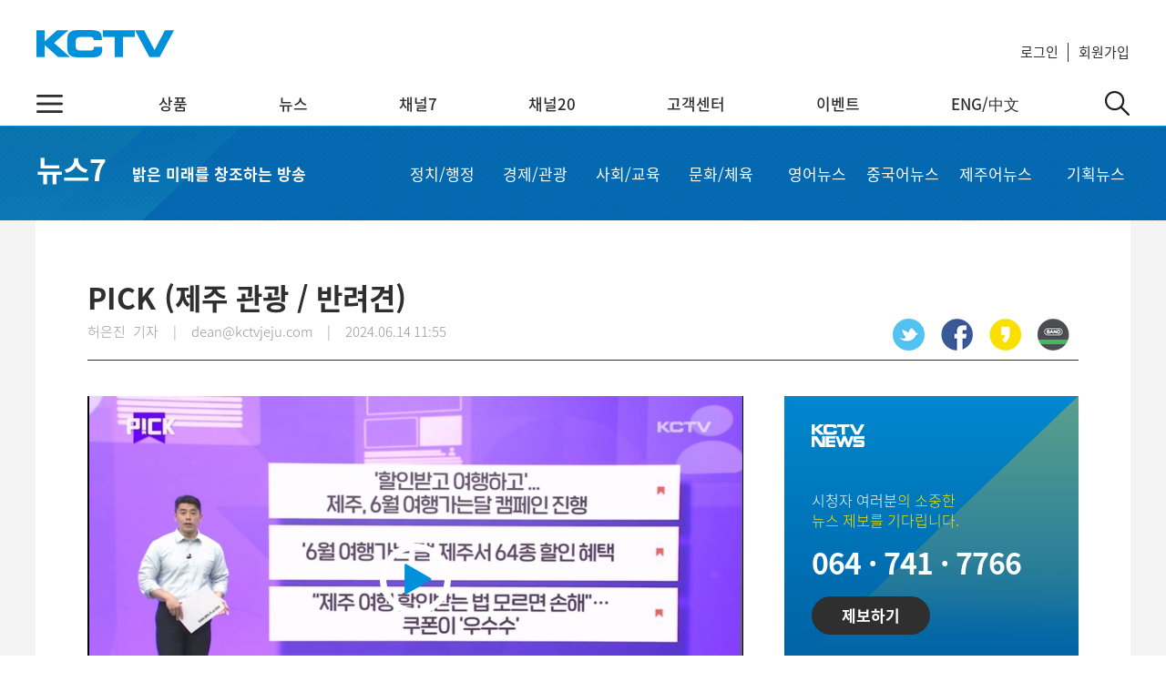

--- FILE ---
content_type: text/html;charset=UTF-8
request_url: https://www.kctvjeju.com/news/view.kctv?article=k214853&listPage=i&page=4
body_size: 51897
content:

    
<!DOCTYPE html PUBLIC "-//W3C//DTD HTML 4.01 Transitional//EN" "http://www.w3.org/TR/html4/loose.dtd">
<html lang="ko">
<head>
<title>밝은 미래를 창조하는 방송 :: KCTV제주방송</title>
<meta charset="utf-8" />
<meta http-equiv="X-UA-Compatible" content="IE=edge" />
<meta name="viewport" content="width=device-width, initial-scale=1.0, maximum-scale=1.0, user-scalable=0" />
<meta http-equiv="Cache-Control" content="no-cache"/>
<meta http-equiv="Expires" content="0"/>
<meta http-equiv="Pragma" content="no-cache"/>
<meta name="format-detection" content="telephone=no" />
<meta http-equiv="Content-Type" content="text/html; charset=UTF-8" />
<meta property="fb:app_id" content="816963085094177" />
<meta property="og:type" content="article" />
<meta property="og:title" content="PICK (제주 관광 / 반려견)" />
<meta property="og:url" content="https://www.kctvjeju.com/news/view.kctv?article=k214853" />
<meta property="og:description" content="뉴스의 또다른 시선 pick입니다. 이번주는 제주 관광 이야기로 시작합니다.- 제주 관광 관련 이슈제주도가 문화체육관광부와 한국관광공사와 함께 '6월 여행가는 달' 캠페인을 진행하..." />
<meta property="og:image" content="https://www.kctvjeju.com/upload/news/20240614/284320240614221641.jpg" />
<meta name="twitter:card" content="article" />
<meta name="twitter:url" content="https://www.kctvjeju.com/news/view.kctv?article=k214853" />
<meta name="twitter:title" content="PICK (제주 관광 / 반려견)" />
<meta name="twitter:description" content="뉴스의 또다른 시선 pick입니다. 이번주는 제주 관광 이야기로 시작합니다.- 제주 관광 관련 이슈제주도가 문화체육관광부와 한국관광공사와 함께 '6월 여행가는 달' 캠페인을 진행하..." />
<meta name="twitter:image" content="https://www.kctvjeju.com/upload/news/20240614/284320240614221641.jpg" />
<meta name="facebook-domain-verification" content="ot6l224nxy6tkzr9wtkypgadkym3iz" />
<script type="text/javascript" src="/javascript/jquery-1.11.2.min.js"></script>
<script type="text/javascript" src="/javascript/jquery-ui-1.10.4.custom.min.js"></script>
<script type="text/javascript" src="/javascript/jquery.form.min.js"></script>
<script type="text/javascript" src="/javascript/jquery.dotdotdot.js"></script>
<script type="text/javascript" src="/javascript/modernizr.custom.svg.js"></script>
<script type="text/javascript" src="/bootstrap-3.3.4/js/bootstrap.min.js"></script>
<script type="text/javascript" src="/javascript/clipboard.js"></script>
<script type="text/javascript" src="/javascript/page.js"></script>
<script type="text/javascript" src="/javascript/bslib.js"></script>
<script type="text/javascript" src="/javascript/jquery.easytree.js"></script>
<!--<script type="text/javascript" src="/javascript/mCustomScrollbar/jquery.mCustomScrollbar.concat.min.js"></script>
<link rel="stylesheet" type="text/css" href="/javascript/mCustomScrollbar/jquery.mCustomScrollbar.css" />-->
<!--<script type="text/javascript" src="/video-js/video.js"></script>
<script type="text/javascript" src="/video-js/videojs-ie8.min.js"></script>
<link rel="stylesheet" type="text/css" href="/video-js/video-js.css" />-->
<script type="text/javascript" src="/javascript/videojs-flash/videojs-flash.js"></script>
<script type="text/javascript" src="/javascript/video-js-7.20.2/video.js"></script>
<link rel="stylesheet" type="text/css" href="/javascript/video-js-7.20.2/video-js.css" />
<script src="/javascript/swiper-4.4.1/dist/js/swiper.min.js"></script>
<link rel="stylesheet" href="/javascript/swiper-4.4.1/dist/css/swiper.min.css" />
<script type="text/javascript" src="/javascript/common/common.js?v=22"></script>
<script type="text/javascript" src="/javascript/common/post_daum_api.js?v=22"></script>
<script type="text/javascript" src="/javascript/common/channelTable.js?v=55"></script>
<script type="text/javascript" src="/javascript/slick-1.8.0/slick/slick.js"></script>
<script type="text/javascript" src="/javascript/slick-1.8.0/slick/slick.min.js"></script>
<script type="text/javascript" src="/javascript/jquery.rwdImageMaps/jquery.rwdImageMaps.js"></script>
<script type="text/javascript" src="/javascript/jquery.rwdImageMaps/jquery.rwdImageMaps.min.js"></script>
<script src="https://t1.daumcdn.net/mapjsapi/bundle/postcode/prod/postcode.v2.js"></script>
<!--script src="https://ssl.daumcdn.net/dmaps/map_js_init/postcode.v2.js"></script>-->
<link rel="stylesheet" type="text/css" href="/javascript/slick-1.8.0/slick/slick.css"/>
<link rel="stylesheet" type="text/css" href="/javascript/slick-1.8.0/slick/slick-theme.css"/>
<link rel="stylesheet" type="text/css" href="/bootstrap-3.3.4/css/bootstrap.css?v=22" />
<link rel="stylesheet" type="text/css" href="/bootstrap-3.3.4/css/bootstrap-theme.css" />
<link rel="stylesheet" type="text/css" href="/css/jquery-easytree/ui.easytree.css" />
<link rel="stylesheet" type="text/css" href="/css/all.css" />
<link rel="stylesheet" type="text/css" href="/css/motion/motion.min.css" />
<link rel="stylesheet" type="text/css" href="/css/popup/popup.css?v=22" />
<link rel="shortcut icon" href="/images/favicon.ico?v=2" type="image/x-icon">
<link rel="icon" href="/images/favicon.ico?v=2" type="image/x-icon">
<link rel="apple-touch-icon" href="/images/favicon180.png">
<link rel="apple-touch-icon" sizes="57x57" href="/images/favicon57.png">
<link rel="apple-touch-icon" sizes="72x72”" href="/images/favicon72.png">
<link rel="apple-touch-icon" sizes="114x114" href="/images/favicon114.png">
<link rel="apple-touch-icon" sizes="120x120" href="/images/favicon120.png">
<link rel="apple-touch-icon" sizes="144x144" href="/images/favicon144.png">
<link rel="apple-touch-icon" sizes="152x152" href="/images/favicon152.png">
<link rel="apple-touch-icon" sizes="167x167" href="/images/favicon167.png">
<link rel="apple-touch-icon" sizes="180x180" href="/images/favicon180.png">
<link rel="apple-touch-startup-image" href="/images/favicon180.png">
<!--[if lt IE 9]>
	<script src="https://oss.maxcdn.com/respond/1.4.2/respond.min.js"></script>
    <script src="https://oss.maxcdn.com/html5shiv/3.7.2/html5shiv.min.js"></script>
<![endif]-->







<script>
  (function(i,s,o,g,r,a,m){i['GoogleAnalyticsObject']=r;i[r]=i[r]||function(){
  (i[r].q=i[r].q||[]).push(arguments)},i[r].l=1*new Date();a=s.createElement(o),
  m=s.getElementsByTagName(o)[0];a.async=1;a.src=g;m.parentNode.insertBefore(a,m)
  })(window,document,'script','https://www.google-analytics.com/analytics.js','ga');
  ga('create', 'UA-90644191-1', 'auto');
  ga('send', 'pageview');
</script>
<!---->
<script>
!function(f,b,e,v,n,t,s)
{if(f.fbq)return;n=f.fbq=function(){n.callMethod?
n.callMethod.apply(n,arguments):n.queue.push(arguments)};
if(!f._fbq)f._fbq=n;n.push=n;n.loaded=!0;n.version='2.0';
n.queue=[];t=b.createElement(e);t.async=!0;
t.src=v;s=b.getElementsByTagName(e)[0];
s.parentNode.insertBefore(t,s)}(window,document,'script',
'https://connect.facebook.net/en_US/fbevents.js');
 fbq('init', '2508719869251430'); 
fbq('track', 'PageView');
</script>
<noscript>
<img height="1" width="1" src="https://www.facebook.com/tr?id=2508719869251430&ev=PageView&noscript=1"/>
</noscript>
<!---->
<script>(function(w,d,s,l,i){w[l]=w[l]||[];w[l].push({'gtm.start':
new Date().getTime(),event:'gtm.js'});var f=d.getElementsByTagName(s)[0],
j=d.createElement(s),dl=l!='dataLayer'?'&l='+l:'';j.async=true;j.src=
'https://www.googletagmanager.com/gtm.js?id='+i+dl;f.parentNode.insertBefore(j,f);
})(window,document,'script','dataLayer','GTM-56Z4TNX');</script>
<!--Google tag (gtag.js)-->
	








<!--business.kakao.com-->
<script type="text/javascript" charset="UTF-8" src="//t1.daumcdn.net/kas/static/kp.js"></script>
<script type="text/javascript">
      kakaoPixel('6761553204244136457').pageView();
</script>
<style type="text/css">
#wrap {
	clear: both;
	width: 100%;
	margin: auto;
	overflow: hidden;
}
#loadingBackGroundDiv {
	position: fixed;
	top: 0px;
	left: 0px;
	right: 0px;
	width: 100%;
	height: 100%;
	overflow: hidden;
	opacity: 0.75;
	background-color: #000;
	filter: progid:DXImageTransform.Microsoft.Alpha(style=3,opacity=75,finishOpacity=75);
	z-index: 10001;
}
#loadingDiv {
	position: fixed;
	z-index: 10002;
	width: 400px;
	min-height: 100px;
	padding-top: 30px;
	padding-bottom: 50px;
	border: 5px solid #a5d2ef;
	background: #fff;
	text-align: center;
	top: 50%;
	left: 50%;
	margin: -150px 0 0 -200px;
}
.loadingTxt {
	font-size: 12px;
	font-weight: bold; 
	color: #717171; 
	margin-top: 15px;
}
</style>
<script type="text/javascript">
	var contextPath = "";
	
	$(document).ready(function(){
		$('#loadingDiv').hide();
		$('#loadingBackGroundDiv').hide();
		
		$(document).ajaxStart(function() {
			$("html").addClass("busy");
		}).ajaxStop(function(){
			$("html").removeClass("busy");
		})
		
		$(window).resize(function(){
			if($("#main_mask").css("display") == "block")
				show_mask();
		}).resize();
		
		set_mask();
		set_share_sns();
	});	
	
	
	function noService()
	{
		alert("현재 서비스 준비 중입니다.");
		return;
	}
</script>
</head>
<body class="body">
<!-- Google Tag Manager (noscript)-->
<noscript><iframe src="https://www.googletagmanager.com/ns.html?id=GTM-56Z4TNX" 
height="0" width="0" style="display:none;visibility:hidden"></iframe></noscript>
<div id="loadingDiv" style="display:none;">
	<img alt="loading" src="/images/etc/loader.gif" />
	<p class="loadingTxt">처리중입니다. 잠시만 기다려 주십시오...</p>
</div>
<div id="loadingBackGroundDiv" class="loadingBackGroundDiv"></div>
<div id="wrap">
    

<link rel="stylesheet" type="text/css" href="/css/inc/header.css?v=22" />
<script type="text/javascript" src="/javascript/inc/header.js?v=22" ></script>

<!-- 
<div class="top_banner" id="top_banner" style="display:none;">  
	<a href="https://play.google.com/store/apps/details?id=com.kctvjeju.www.kctvjeju" target="_blank">
		<img src="/images/index/top_banner_app.png" alt="KCTV제주방송 앱 배너광고" />
	</a>
	<img src="/images/index/btn_top_banner_app_close.png" class="btn_close" id="btn_close_top_banner" onclick="close_top_banner();" alt="KCTV제주방송 앱 배너광고" />
</div>
-->
<div id="default_menu" class="default_menu">
	<div class="d_menu_top">
		<!--<div class="christmas"><img src="/kctvjeju/images/inc/header/christmas.png" alt="크리스마스" /></div>-->
		<a href="/"><img src="/kctvjeju/images/inc/header/logo.png" id="kctvlogo" alt="KCTV제주방송" /></a>
		<ul class="userInfo">
			<!--<li class="text_event"><a href="/event/index.kctv"><img src="/kctvjeju/images/inc/header/icon_event.png" alt="이벤트 선물상자" />명탐정 코난 '전율의 악보' 보고 쿠폰 받자!</a></li>-->
			
				
				
					<li class="txt_login"><a href="/user/login.kctv">로그인</a></li>
					<li class="user_reg"><a href="/user/signup.kctv">회원가입</a></li>
				
			
		</ul>
	</div>
	<div class="top_row"></div>
	<div class="d_menu_m">
		<div class="btn_all_menu" id="btn_all_menu">
			<img src="/images/inc/header/menu_button.png" alt="전체메뉴" />
		</div>
		<ul id="top_menu">
			<li id="sect_menu_product" class="sect_menu_product">
				<a href="/product/combined.kctv" id="menu_product" class="">상품</a>
				<div class="dept2">
					<div class="box_menu">
						<div class="box_menu_title">상품</div>
						<div class="box_menu_conts">
							<ul>
								<li class="title"><div>방송</div></li>
								<li><a href="/product/digital-tv.kctv">스마트 TV</a></li>
								<li><a href="/product/analog-tv.kctv">케이블 TV</a></li>
								<li><a href="/product/uhd.kctv">UHD</a></li>
								<li><a href="/product/channel.kctv">채널표</a></li>
								<li><a href="/product/vod.kctv">VOD</a></li>
								<li><a href="/product/smartview.kctv">스마트뷰앱</a></li>
							</ul>
							<ul>
								<li class="title"><div>인터넷</div></li>
								<li><a href="/product/internet.kctv">인터넷</a></li>
								<li><a href="/product/internet-phone.kctv">인터넷 전화</a></li>
							</ul>
							<ul>
								<li class="title"><div>방송+인터넷</div></li>
								<li><a href="/product/combined.kctv">결합상품</a></li>
							</ul>
							<ul>
								<li class="title"><div>모바일</div></li>

								<li><a href="https://kctvm.com">셀프개통</a></li>
								<li><a href="/product/kctvm_family.kctv">모바일 결합</a></li>
							</ul>
							<ul>
								<li class="title"><div></div></li>								
								<li><a href="/product/cctv.kctv">CCTV</a></li>
							</ul>
							<ul>
								<li class="title"><div></div></li>
								<li><a href="/product/kctvds.kctv">케이블 광고</a></li>
							</ul>
							<ul>
								<li class="title"><div></div></li>
								<li><a href="/product/ott.kctv">OTT박스</a></li>
							</ul>
						</div>
						<!--
						<div class="box_menu_banner">
							<a href="/event/LikeIt.kctv?seq=1">
								<img src="/upload/event/banner/event_banner_header.png" alt="메뉴상품배너" />
							</a>
						</div>
						-->
					</div>
				</div>
			</li>
			<li id="sect_menu_news" class="sect_menu_news">
				<a href="/news/index.kctv" id="menu_news" class="">뉴스</a>
				<div class="dept2">
					<div class="box_menu">
						<div class="box_menu_title">뉴스</div>
						<div class="box_menu_conts">
							<ul>
								<li><a href="/news/politics.kctv">정치·행정</a></li>
								<li><a href="/news/economics.kctv">경제·관광</a></li>
								<li><a href="/news/society.kctv">사회·교육</a></li>
								<li><a href="/news/culture.kctv">문화·체육</a></li>
								<li><a href="/news/english.kctv">영어뉴스</a></li>
								<li><a href="/news/chinese.kctv">중국어뉴스</a></li>
								<li><a href="/news/jeju.kctv">제주어뉴스</a></li>
								<li><a href="/news/newsInList.kctv">기획뉴스</a></li>
							</ul>
						</div>
						<div class="box_menu_banner">
							<img src="/images/inc/header/menu_news_ads.png" alt="메뉴상품배너" />
						</div>
					</div>
				</div>
			</li>
			<li id="sect_menu_ch7" class="sect_menu_ch7">
				<a href="/program/index.kctv" id="menu_ch7" class="">채널7</a>
				<div class="dept2">
					<div class="box_menu">
						<div class="box_menu_title">채널7</div>
						<div class="box_menu_conts">
							<ul>
								<li><a href="/program/index.kctv">실시간보기</a></li>
								<li><a href="/program/schedule.kctv">편성표</a></li>
								<li><a href="/program/program_vod.kctv">다시보기</a></li>
							</ul>
						</div>
						<div class="box_menu_banner">
							<a href="/program/view.kctv?id=4&vod_seq=">
								<img src="/images/inc/header/menu_ch7_ads.png" alt="메뉴상품배너" />
							</a>
						</div>
					</div>
				</div>
			</li>
			<li id="sect_menu_ch20" class="sect_menu_ch20">
				<a href="/kctvn/index.kctv" id="menu_ch20" class="">채널20</a>
				<div class="dept2">
					<div class="box_menu">
						<div class="box_menu_title">채널20</div>
						<div class="box_menu_conts">
							<ul>
								<li><a href="/kctvn/index.kctv">실시간보기</a></li>
								<li><a href="/kctvn/wedding.kctv">결혼</a></li>
								<li><a href="/kctvn/obi.kctv">부고</a></li>
							</ul>
						</div>
						<div class="box_menu_banner">
							<img src="/images/inc/header/menu_ch20_ads.png" alt="메뉴상품배너" />
						</div>
					</div>
				</div>
			</li>
			<li id="sect_menu_service" class="sect_menu_service">
				<a href="/customer/index.kctv" id="menu_service" class="">고객센터</a>
				<div class="dept2">
					<div class="box_menu">
						<div class="box_menu_title">고객센터</div>
						<div class="box_menu_conts">
							<ul id="sub_menu_service">
								<li><a href="/customer/index.kctv">자주하는 질문</a></li>
								<li><a href="/member/qna.kctv">1:1 문의</a></li>
								<li><a href="/customer/offer.kctv">설치·A/S신청</a></li>
								<li><a href="/notice.kctv">공지사항</a></li>
							</ul>
						</div>
						<div class="box_menu_banner">
							<img src="/images/inc/header/menu_customer_ads.png" alt="메뉴상품배너" />
						</div>
					</div>
				</div>
			</li>
			<li id="sect_menu_event" class="sect_menu_event">
				<a href="/event/index.kctv" id="menu_event" class="">이벤트</a>
				<div class="dept2">
					<div class="box_menu">
						<div class="box_menu_title">이벤트</div>
						<div class="box_menu_conts">
							<ul>
								<li><a href="/event/index.kctv">이벤트</a></li>

							</ul>
						</div>



					</div>
				</div>
			</li>
			<li id="sect_menu_glo" class="sect_menu_glo">
				<a href="javascript:;" id="menu_service" class="">ENG/中文</a>
				<div class="dept2">
					<div class="box_menu">
						<div class="box_menu_title">ENG/中文</div>
						<div class="box_menu_conts">
							<ul id="sub_menu_service">
								<li><a href="/product/offer_eng.kctv">Order now</a></li>
								<li><a href="/customer/service_eng.kctv">Apply for repair</a></li>
								<li><a href="/product/offer_chi.kctv">申请商品</a></li>
								<li><a href="/customer/service_chi.kctv">故障申报</a></li>
							</ul>
						</div>
						<div class="box_menu_banner">
							<img src="/images/inc/header/menu_gCustomer_ads.png" alt="메뉴상품배너" />
						</div>
					</div>
				</div>
			</li>
		</ul>
		<div id="btn_d_search" class="btn_d_search">
			<img src="/images/inc/header/search.png" alt="검색" />
		</div>
	</div>
</div>
<div class="sect_all_menu hide_all_menu" id="sect_all_menu">
	<div class="inner">
		<div class="product">
			<ul>
				<li class="category_title"><a href="/product/combined.kctv">상품</a></li>
				<li><a href="/product/digital-tv.kctv">스마트 TV</a></li>
				<li><a href="/product/analog-tv.kctv">케이블 TV</a></li>
				<li><a href="/product/channel.kctv">채널표</a></li>
				<li><a href="/product/uhd.kctv">UHD</a></li>
				<li><a href="/product/smartview.kctv">스마트뷰앱</a></li>
				<li><a href="/product/internet.kctv">인터넷</a></li>
				<li><a href="/product/internet-phone.kctv">인터넷 전화</a></li>
				<li><a href="/product/combined.kctv">결합상품</a></li>
				<li><a href="/product/cctv.kctv">CCTV</a></li>


				<li><a href="https://kctvm.com">셀프개통</a></li>
				<li><a href="/product/kctvm_family.kctv">모바일 결합</a></li>
				<li><a href="/product/kctvds.kctv">케이블 광고</a></li>
				<li><a href="/product/ott.kctv">OTT박스</a></li>
			</ul>
			</ul>
		</div>
		<div class="news">
			<ul>
				<li class="category_title"><a href="/news/index.kctv">뉴스</a></li>
				<li><a href="/news/politics.kctv">정치·행정</a></li>
				<li><a href="/news/economics.kctv">경제·관광</a></li>
				<li><a href="/news/society.kctv">사회·교육</a></li>
				<li><a href="/news/culture.kctv">문화·체육</a></li>
				<li><a href="/news/english.kctv">영어뉴스</a></li>
				<li><a href="/news/chinese.kctv">중국어뉴스</a></li>
				<li><a href="/news/jeju.kctv">제주어뉴스</a></li>
				<li><a href="/news/newsInList.kctv">기획뉴스</a></li>
			</ul>
		</div>
		<div class="ch7">
			<ul>
				<li class="category_title"><a href="/program/index.kctv">채널7</a></li>
				<li><a href="/program/index.kctv">실시간보기</a></li>
				<li><a href="/program/schedule.kctv">편성표</a></li>
				<li><a href="/program/program_vod.kctv">다시보기</a></li>
			</ul>
		</div>
		<div class="ch20">
			<ul>
				<li class="category_title"><a href="/kctvn/index.kctv">채널20</a></li>
				<li><a href="/kctvn/index.kctv">실시간보기</a></li>
				<li><a href="/kctvn/wedding.kctv">결혼</a></li>
				<li><a href="/kctvn/obi.kctv">부고</a></li>
			</ul>
		</div>
		<div class="service">
			<ul>
				<li class="category_title"><a href="/customer/index.kctv">고객센터</a></li>
				<li><a href="/customer/index.kctv">자주하는 질문</a></li>
				<li><a href="/member/qna.kctv">1:1 문의</a></li>
				<li><a href="/customer/offer.kctv">설치·A/S신청</a></li>
				<li><a href="/notice.kctv">공지사항</a></li>
			</ul>
		</div>
		<div class="gloService">
			<ul>
				<li class="category_title"><a href="javascript:;">ENG/中文</a></li>
				<li><a href="/product/offer_eng.kctv">Order now</a></li>
				<li><a href="/customer/service_eng.kctv">Apply for repair</a></li>
				<li><a href="/product/offer_chi.kctv">申请商品</a></li>
				<li><a href="/customer/service_chi.kctv">故障申报</a></li>
			</ul>
		</div>
		<div class="my">
			<ul>
				<li class="category_title"><a href="javascript:;">MyKCTV</a></li>
				<li><a href="/member/editinfo.kctv">회원정보 수정</a></li>
				<li><a href="/member/password.kctv">비밀번호 변경</a></li>
				<li><a href="/member/contract.kctv">가입상품 조회</a></li>
				<li><a href="/member/uplus-user.kctv">알뜰폰 등록 설정</a></li>
				<li><a href="/member/secede.kctv">회원 탈퇴</a></li>
			</ul>
		</div>
		<div class="etc">
			<ul>
				<li class="category_title"><a href="javascript:;">기타서비스</a></li>
				<li><a href="/notice.kctv">공지사항</a></li>
				<li><a href="/kctv_info.kctv">회사소개</a></li>
				<li><a href="/terms.kctv">이용약관</a></li>
				<li><a href="/privacy.kctv">이메일 무단수집 거부</a></li>
			</ul>
		</div>
		<!--
		<div class="event_banner">
			<ul>
				<li class="category_title">진행중인 이벤트</li>
				<li class="img">
					<a href="/event/event_view.kctv?id=16">
						<img src="/upload/event/banner/event_banner_quick.png" alt="이벤트 배너" />
					</a>
				</li>
			</ul>
		</div>
		-->
	</div>
</div>
<div class="sect_search hide_search" id="sect_search">
	<div class="inner">
		<input type="text" placeholder="검색어를 입력해주세요." id="searchtext" name="word" value=""/>
		<img src="/images/inc/header/search.png" alt="검색" id="btn_search_" onclick="search('D');" />
	</div>
</div>
<div id="mobile_menu" class="mobile_menu">
	<div id="mask" class="mask"></div>
	<div id="m_sub_menu" class="m_sub_menu m-collapse m-navbar-collapse" id="bs-example-navbar-collapse-1">
		<div class="m_sub_menu_inner">			
			<ul class="userInfo nav navbar-nav navbar-right">
			 	
					
					
						<li>
							<a href="/user/login.kctv" class="btn_login"><div>로그인</div></a>
						</li>
					
				
			</ul>
			<ul class="nav navbar-nav m-kctv-navbar m-add-navbar">
				<li class="dropdown">
					<a href="#" class="dropdown-toggle" data-toggle="dropdown" role="button" aria-expanded="false" style="border-top:0px;">상품</a>
					<ul class="dropdown-menu" role="menu">
						<li><a href="/product/combined.kctv">홈</a></li>
						<li><a href="/product/digital-tv.kctv">스마트 TV</a></li>
						<li><a href="/product/analog-tv.kctv">케이블 TV</a></li>
						<li><a href="/product/channel.kctv">채널표</a></li>
						<li><a href="/product/uhd.kctv">UHD</a></li>
						<li><a href="/product/smartview.kctv">스마트뷰앱</a></li>
						<li><a href="/product/internet.kctv">인터넷</a></li>
						<li><a href="/product/internet-phone.kctv">인터넷 전화</a></li>
						<li><a href="/product/combined.kctv">결합상품</a></li>
						<li><a href="/product/cctv.kctv">CCTV</a></li>
						<li><a href="/product/vod.kctv">VOD</a></li>

						<li><a href="https://kctvm.com">셀프개통</a></li>
						<li><a href="/product/kctvds.kctv">케이블 광고</a></li>
						<li><a href="/product/ott.kctv">OTT박스</a></li>
					</ul>
				</li>
				<li class="dropdown">
					<a href="#" class="dropdown-toggle" data-toggle="dropdown" role="button" aria-expanded="false" style="border-top:0px;">뉴스</a>
					<ul class="dropdown-menu" role="menu">
						<li><a href="/news/index.kctv">홈</a></li>
						<li><a href="/news/politics.kctv">정치/행정</a></li>
						<li><a href="/news/economics.kctv">경제/관광</a></li>
						<li><a href="/news/society.kctv">사회/교육</a></li>
						<li><a href="/news/culture.kctv">문화/체육</a></li>
						<li><a href="/news/english.kctv">영어뉴스</a></li>
						<li><a href="/news/chinese.kctv">중국어뉴스</a></li>
						<li><a href="/news/jeju.kctv">제주어뉴스</a></li>
						<li><a href="/news/newsInList.kctv">기획뉴스</a></li>
					</ul>
				</li>
				<li class="dropdown">
					<a href="#" class="dropdown-toggle" data-toggle="dropdown" role="button" aria-expanded="false" style="border-top:0px;">채널7</a>
					<ul class="dropdown-menu" role="menu">
						<li><a href="/program/index.kctv">실시간보기</a></li>
						<li><a href="/program/schedule.kctv">편성표</a></li>
						<li><a href="/program/program_vod.kctv">다시보기</a></li>
					</ul>
				</li>
				<li class="dropdown">
					<a href="#" class="dropdown-toggle" data-toggle="dropdown" role="button" aria-expanded="false" style="border-top:0px;">채널20</a>
					<ul class="dropdown-menu" role="menu">
						<li><a href="/kctvn/index.kctv">실시간보기</a></li>
						<li><a href="/kctvn/wedding.kctv">결혼</a></li>
						<li><a href="/kctvn/obi.kctv">부고</a></li>
					</ul>
				</li>
				<li class="dropdown">
					<a href="#" class="dropdown-toggle" data-toggle="dropdown" role="button" aria-expanded="false" style="border-top:0px;">고객지원</a>
					<ul class="dropdown-menu" role="menu">
						<li><a href="/customer/index.kctv">자주하는 질문</a></li>
						<li><a href="/member/qna.kctv">1:1 문의</a></li>
						<li><a href="/customer/offer.kctv">설치·A/S 신청</a></li>
						<li><a href="/notice.kctv">공지사항</a></li>
					</ul>
				</li>
				<li class="dropdown">
					<a href="#" class="dropdown-toggle" data-toggle="dropdown" role="button" aria-expanded="false" style="border-top:0px;">이벤트</a>
					<ul class="dropdown-menu" role="menu">
						<li><a href="/event/index.kctv">이벤트</a></li>

					</ul>
				</li>
				<li class="dropdown">
					<a href="#" class="dropdown-toggle" data-toggle="dropdown" role="button" aria-expanded="false" style="border-top:0px;">기타서비스</a>
					<ul class="dropdown-menu" role="menu">
						<li><a href="/notice.kctv">공지사항</a></li>
						<li><a href="/kctv_info.kctv">회사소개</a></li>
						<li><a href="/terms.kctv">이용약관</a></li>
						<li><a href="/privacy.kctv">이메일 무단수집 거부</a></li>
					</ul>
				</li>
				<li class="dropdown">
					<a href="#" class="dropdown-toggle" data-toggle="dropdown" role="button" aria-expanded="false" style="border-top:0px;">ENG/中文</a>
					<ul class="dropdown-menu" role="menu">
						<li><a href="/product/offer_eng.kctv">Order now</a></li>
						<li><a href="/customer/service_eng.kctv">Apply for repair</a></li>
						<li><a href="/product/offer_chi.kctv">申请商品</a></li>
						<li><a href="/customer/service_chi.kctv">故障申报</a></li>
					</ul>
				</li>
			</ul>
			<div id="search-box" class="navbar-right">
				<div class="input-group">
					<input type="text" class="form-control searchtext" placeholder="검색어" id="m-searchtext" name="word" value="" />
		     		<div class="input-group-addon btn_search" onclick="search('M')" style="cursor: pointer;"><span class="glyphicon glyphicon-search"></span></div>
				</div> 
			</div>
			<div class="banner_m_menu">
				<a href="/event/index.kctv">
					할인혜택을 <span>지금 바로 !</span>
				</a>
			</div>
		</div>
	</div>
	<div class="m_container">
		<a href="/">
			<img class="m_kctv_logo" src="/images/inc/header/m_kctv.png" alt="KCTV제주방송" />
		</a>
		<ul id="m_menu" class="m_menu">
			<li id="m_btn_menu_open"><img src="/kctvjeju/images/inc/header/menu_button.png" alt="메뉴보기" /></li>
		</ul>
	</div>
</div>
<script type="text/javascript">

	$(document).ready(function(){	
		$("#searchtext").keypress(function(event){
			if(event.which == 13){
				search("D");
			}
		});
		
		$("#m-searchtext").keypress(function(event){
			if(event.which == 13){
				search("M");
			}
		});
		
		$("#m_btn_menu_open").click(function(){
			$(".mobile_menu .mask").show();
			$("#m_sub_menu").addClass("open");
		});
		
		$(".mobile_menu .mask").click(function(){
            $(this).hide();
            $("#m_sub_menu").removeClass("open");
        });
		
		$("#btn_all_menu").click(function(){
		    $(".sect_all_menu").toggleClass("hide_all_menu").toggleClass("show_all_menu");
			$(".sect_search").removeClass("show_search").addClass("hide_search");
			
			if($(".sect_all_menu").hasClass("show_all_menu") == true){
				$("#top_menu").removeClass("show_top_menu").addClass("hide_top_menu");
			}else{
				$("#top_menu").removeClass("hide_top_menu").addClass("show_top_menu");
			}
			
			$("#btn_d_search img").attr("src","/images/inc/header/search.png");
		});
		
		$("#btn_d_search").click(function(){
			$(".sect_search").toggleClass("hide_search").toggleClass("show_search");
			$(".sect_all_menu").removeClass("show_all_menu").addClass("hide_all_menu");
			
			if($(".sect_search").hasClass("show_search") == true){
				$("#btn_d_search img").attr("src","/images/inc/header/close_search.png");
				$("#top_menu").removeClass("show_top_menu").addClass("hide_top_menu");
			}else{
				$('#btn_d_search img').attr("src","/images/inc/header/search.png");
				$('#top_menu').removeClass('hide_top_menu').addClass('show_top_menu');
			}
		});
		
		set_header_menu();
	});


	function search(p_type)
	{
		var ele_id = "";
		
		if(p_type == "D")
			ele_id = "searchtext";
		else if(p_type == "M")
			ele_id = "m-searchtext";
		
		if($("#"+ele_id).val() == null || $("#"+ele_id).val().trim() == '' || $("#"+ele_id).val().length < 2)
		{
			alert("검색어는 2자 이상이어야 합니다.");
			return;
		}
		else
		{
			location.href="/search.kctv?word=" + encodeURIComponent($("#"+ele_id).val());
		}
	}
	
	
</script>

	


<link rel="stylesheet" type="text/css" href="/css/news/news_view.css?v=33" />
<script type="text/javascript" src="/javascript/news/news_view.js?v=22"></script>
<script type="text/javascript" src="/javascript/news/news_comm.js?v=22"></script>
<script type="text/javascript" src="/javascript/page.js?v=22"></script>
<div class="kctv-main container_news" id="container_news"> 
	<div class="sect_title">
		<div class="box_main_title">
			<ul>
				<li class="l1"><a href="/news/index.kctv">뉴스7</a></li>
				<li class="l2">밝은 미래를 창조하는 방송</li>
				<li class="l3">
					<div><a href="/news/politics.kctv">정치/행정</a></div>
					<div class="center"><a href="/news/economics.kctv">경제/관광</a></div>
					<div class="center"><a href="/news/society.kctv">사회/교육</a></div>
					<div><a href="/news/culture.kctv">문화/체육</a></div>
				</li>
				<li class="l4">
					<div><a href="/news/english.kctv">영어뉴스</a></div>
					<div class="center"><a href="/news/chinese.kctv">중국어뉴스</a></div>
					<div class="center"><a href="/news/jeju.kctv">제주어뉴스</a></div>
					<div><a href="/news/newsInList.kctv">기획뉴스</a></div>
				</li>
			</ul>
		</div>
	</div>
	<div class="sect_news">
		<div class="sect_news_title">
			<div class="title ">PICK (제주 관광 / 반려견)</div>
			<div class="writer">허은진&ensp;기자&ensp;&ensp;|&ensp;&ensp;dean@kctvjeju.com</div>
			<div class="write_date"><span>|&ensp;&ensp;</span>2024.06.14 11:55</div>
			<div class="link_sns">
				<ul>
					<li class="btn_share_twitter" id="btn_share_twitter"><img alt="트위터 공유" src="/images/icon_news_twitter.png" /></li>
					<li class="btn_share_facebook" id="btn_share_facebook"><img alt="페이스북 공유" src="/images/icon_news_face.png" /></li>
					<li class="btn_share_kakaostroty" id="btn_share_kakaostroty"><img alt="카카오스토리 공유" src="/images/icon_news_story.png" /></li>
					<li class="btn_share_band" id="btn_share_band"><img alt="밴드 공유" src="/images/icon_news_band.png" /></li>
				</ul>
			</div>
		</div>
		<div class="sect_news_conts" id="news_title_conts">
			
			
				<div class="box_stream" id="box_stream">
				 	<video id="kctv_ch7_vod" class="video-js vjs-default-skin" playsinline controls preload="auto" autoplay="autoplay"
						data-setup='{"poster":"/upload/news/20240614/284320240614221641.jpg"}'>	 			 			
						<source src="https://vod.kctvjeju.com/vclip/240614clip_21.mp4/playlist.m3u8" type="application/x-mpegURL">
					</video>
					<div class="btn_close_video" id="btn_close_video" onclick="close_video();">
						<img alt="영상닫기" src="/images/btn_close_w.png" />
					</div>
				</div>
				
				<div class="banner_event">
					<a href="/event/event_view.kctv?id=127">
						<img src="/upload/event/banner/banner_event_210115.png" alt="엄블랑한 321만원 할인" />
					</a>
				</div>
				
			
			
			<div class="box_news_conts_arti " id="news_contents">뉴스의 또다른 시선 pick입니다. <br /><br />이번주는 제주 관광 이야기로 시작합니다.<br /><br /><br />- 제주 관광 관련 이슈<br /><br />제주도가 문화체육관광부와 한국관광공사와 함께 '6월 여행가는 달' 캠페인을 진행하고 있는데요.<br /><br />다양한 할인 혜택을 제공하며 관광객들을 유혹하고 있습니다. <br /><br />그런데 "제주로 오는 비행기부터 비싸다", 이런 의견 많아서요. <br /><br />다음 주 금요일 김포에서 제주로 오는 항공권 가격을 제주공항 누리집을 통해 확인해봤습니다.<br /><br />아침 항공편 몇 편을 제외하고는 대부분 12에서 13만 원 대의 높은 가격대를 형성하고 있습니다. <br /><br />항공사들이 코로나19 이후 해외로 노선을 변경하면서 제주 기점 항공기가 줄었기 때문으로 풀이됩니다. <br /><br />그럼에도 감사하게도 많은 관광객들이 제주를 찾고 있는데요.<br /><br />그러다보니 주요 관광지에는 각종 불편과 위험이 이어지고 있나 봅니다.<br /><br />사진 명소로 유명한 도두동 무지개 해안도로에서는 무단횡단을 집중 단속하기로 했고요.<br /><br />외국인 관광객이 많이 찾는 바오젠 거리 인근에는 아침 저녁 할 것 없이 이렇게 많은 쓰레기들로 눈살을 찌푸리게 하고 있다며 많은 분들이 제보주셨습니다. <br /><br /><br /><br />- 옥상 반려견<br /><br />다음은 또 하나의 가족, 반려견 이야기로 이어가 보겠습니다. <br /><br />며칠 전 SNS에 제주의 한 건물 옥상에 누워 있는 앙상한 모습의 강아지 사진이 공개됐습니다. <br /><br />최초 게시물 작성자는 학대로 보인다며 글을 남겼고 많은 누리꾼들이 게시물을 공유했는데요. <br /><br />그래서 시청 관련부서에는 전국에서 끊임없이 항의 전화가 이어지고 있는 상황입니다.<br /><br />그래서 담당 공무원들이 현장을 방문했는데 강아지가 반겨주고 물과 사료도 잘 갖춰져 있었다고 하네요.<br /><br />그럼에도 혹시 몰라 주인을 만나 확인했는데 반려견은 동물 등록이 되어 있는 13살의 노견이고 도심이다보니 예전부터 더 넓은 곳에서 지내길 바라는 마음에 옥상에서 키워왔다고 합니다.<br /><br />또 반려견의 배설물도 수시로 치우고 있고 매일 새벽 산책뿐 아니라 심장사상충 등을 앓으며 동물 병원에 다니며 치료를 이어왔다고 합니다.<br /><br />견주는 반려견을 집 안으로 데리고 가겠다는 의사를 전하기도 했습니다.<br /><br />담당 공무원들과 경찰들이 확인을 거쳤고 수의사들도 학대로 보기 어렵다는 의견을 밝히는데도 일부 누리꾼들은 여전히 학대라고 주장하고 있습니다. <br /><br />그러면서 건물의 위치를 노출하거나 견주의 개인정보를 파악하는 등 다소 불필요한 반응들도 나오고 있는데요.<br /><br />동물을 사랑하는 마음이 자칫 애꿎은 사람에게 피해로 이어질 수도 있다는 점 한 번쯤 생각해 볼 법한 일인 것 같습니다.<br /><br />이번주 준비한 소식은 여기까지입니다.<br /><br /></div>
			
			
			<div class="box_reporter">
				<div class="photo"><img src="/images//news/profile/dean.jpg" alt="기자사진" /></div>
				<div class="name">허은진 기자</div>
				<div class="email">dean@kctvjeju.com</div>
				<div class="reporter"><a href="/news/newsReporter.kctv?reporter=76">작성기사 더보기</a></div>
			</div>
			
			
			<div class="box_btn">
				<div class="btn_list" id="btn_list"><a href="/news/index.kctv?page=4">목록으로</a></div>
				<div class="btn_clipboard" id="btn_clipboard" data-clipboard-text="k214853" onclick="copy_url();">URL복사</div>
				<div class="btn_print" id="btn_print" onclick="printArticle('k214853')">프린트하기</div>
			</div>
		</div>
		<div class="box_news_side">
			<div class="box_report_news">
				<div class="l1"><img alt="로고" src="/images/news/news_logo.png" /></div>
				<div class="l2">시청자 여러분<span>의 소중한<br/> 뉴스 제보를 기다립니다.</span></div>
				<div class="l3">064 · 741 · 7766</div>
				<div class="l4" onclick="show_layer(51);">제보하기</div>
				<div><img alt="뉴스제보" src="/images/news/news_banner.png" /></div>
			</div>
			<div class="box_view_news">
				<div class="title">실시간 많이 본 뉴스</div>
				<div>
					<ul>
						
					</ul>
				</div>
			</div>
			
				
			
			
			<div class="box_focus_news">
				<div class="title">
					<div class="c1">날씨ON</div>
					<div class="c2"><a href="/news/newsin.kctv?type=010">더보기</a></div>
				</div>
				<div>
					<ul>
						
							<li class="l">
								<a href="/news/view.kctv?article=k222753&listPage=i&page=4">날씨ON(주말까지 추위 계속…다음주 또 기온 하강)</a>
							</li>
						
							<li class="l">
								<a href="/news/view.kctv?article=k222516&listPage=i&page=4">날씨ON(다음주 추위 전망&주말날씨)</a>
							</li>
						
							<li class="l">
								<a href="/news/view.kctv?article=k221997&listPage=i&page=4">날씨ON(올해 화이트크리스마스 없어…다음주 날씨는?)</a>
							</li>
						
							<li class="l">
								<a href="/news/view.kctv?article=k221726&listPage=i&page=4">날씨ON(겨울철 체감온도&주말날)</a>
							</li>
						
							<li class="l">
								<a href="/news/view.kctv?article=k220650&listPage=i&page=4">날씨ON (서리 결빙 주의+주말 날씨)</a>
							</li>
						
							<li class="l">
								<a href="/news/view.kctv?article=k219845&listPage=i&page=4">날씨ON (건조한 가을…주말 비예보)</a>
							</li>
						
					</ul>
				</div>
			</div>
			
			<div class="box_focus_news">
				<div class="title">
					<div class="c1">영농정보</div>
					<div class="c2"><a href="/news/newsin.kctv?type=009">더보기</a></div>
				</div>
				<div>
					<ul>
						
							<li class="l">
								<a href="/news/view.kctv?article=k215294&listPage=i&page=4">여름 과일에 밀려, 하우스 감귤 가격 뚝</a>
							</li>
						
							<li class="l">
								<a href="/news/view.kctv?article=k215053&listPage=i&page=4">미니 단호박 수확 시작…장마철 주의할 점은?</a>
							</li>
						
							<li class="l">
								<a href="/news/view.kctv?article=k214797&listPage=i&page=4">변덕스런 날씨…감귤 생육도 천차만별</a>
							</li>
						
							<li class="l">
								<a href="/news/view.kctv?article=k214465&listPage=i&page=4">초당옥수수 수확 시작…올해산 품질 좋아</a>
							</li>
						
							<li class="l">
								<a href="/news/view.kctv?article=k214276&listPage=i&page=4">신선한 '제주산 체리' 본격 수확</a>
							</li>
						
							<li class="l">
								<a href="/news/view.kctv?article=k213979&listPage=i&page=4">"사지 말고 빌려 쓰세요"…농기계 임대 인기</a>
							</li>
						
					</ul>
				</div>
			</div>
			
			<div class="box_focus_news">
				<div class="title">
					<div class="c1">PICK</div>
					<div class="c2"><a href="/news/newsin.kctv?type=014">더보기</a></div>
				</div>
				<div>
					<ul>
						
							<li class="l">
								<a href="/news/view.kctv?article=k227562&listPage=i&page=4">PICK 0509</a>
							</li>
						
							<li class="l">
								<a href="/news/view.kctv?article=k227370&listPage=i&page=4">PICK 0502</a>
							</li>
						
							<li class="l">
								<a href="/news/view.kctv?article=k226775&listPage=i&page=4">PICK 0418</a>
							</li>
						
							<li class="l">
								<a href="/news/view.kctv?article=k226488&listPage=i&page=4">PICK 0411</a>
							</li>
						
							<li class="l">
								<a href="/news/view.kctv?article=k226205&listPage=i&page=4">PICK 0404</a>
							</li>
						
							<li class="l">
								<a href="/news/view.kctv?article=k225899&listPage=i&page=4">PICK 0328</a>
							</li>
						
					</ul>
				</div>
			</div>
			
		</div>
		<div class="sect_report_vod">
			<div class="box_news_vod">
				<div class="box_news_vod_title">
					<div class="title">종합 리포트 뉴스</div>
					<div class="news_week" id="thisWeekDate"></div>
					<div class="program_button">
						<div class="btn_previous" onclick="setThisWeekDate('bf','','21', '20240614');">
							<img src="/images/news/left_button_img.png" alt="뒤로" />
						</div>
						<div class="btn_next" onclick="setThisWeekDate('af','','21', '20240614');">
							<img src="/images/news/right_button_img.png" alt="앞으로" />
						</div>
					</div>
				</div>
				<div id="slide_news_vod" class="slide_news_vod"></div>
			</div>
		</div>
		<div class="box_news_now">
			<div class="title">이 시각 제주는</div>
			<div class="news_now" id="news_now"></div>
			<ul class="pagination" id="paging"></ul>
		</div>
	</div>
</div>
<div id="layerPopup51" class="layerPopup layerPopup51">
	<div class="sect_report_news_top">
		<div class="btn_close" onclick="layer_close(51);">
			<img alt="닫기" src="/images/btn_close_w.png" />
		</div>
		<div class="box_title">
			<div class="title">감사합니다.</div>
			<div class="conts1">여러분들의 제보가 한발 더 가까이 다가서는 뉴스를 만들 수 있습니다.</div>
			<div class="conts2"><img alt="로고" src="/images/news/news_logo.png" /></div>
			<div class="conts3">제보전화 064·741·7766 | 팩스 064·741·7729</div>
		</div>
	</div>
	<div class="conts">
		<form id="news_report_inquiry" method="post" enctype="multipart/form-data">
			<ul>
				<li class="l1">
					<div class="title">이름</div>
					<div class="conts"><input type="text" id="name" name="name" value="" /></div>
				</li>
				<li class="l2">
					<div class="title">전화번호</div>
					<div class="conts"><input type="text" id="phone" name="phone" value="" /></div>
				</li>
				<li class="l3">
					<div class="title">이메일</div>
					<div class="conts"><input type="text" id="email" name="email" value="" /></div>
				</li>
				<li class="l4">
					<div class="title">구분</div>
					<div class="conts">
						<select name="category">
							
								<option value="C0010">정치</option>
							
								<option value="C0020">행정</option>
							
								<option value="C0030">경제</option>
							
								<option value="C0040">사회</option>
							
								<option value="C0050">교육</option>
							
								<option value="C0060">관광</option>
							
								<option value="C0070">문화/생활</option>
							
								<option value="C0080">스포츠</option>
							
								<option value="C0090">IT/과학</option>
							
								<option value="C0100">기타</option>
							
						</select>
					</div>
				</li>
				<li class="l5">
					<div class="title">제목</div>
					<div class="conts"><input type="text" id="title" name="title" value="" placeholder="제목을 입력해주세요." /></div>
				</li>
				<li class="l6">
					<div class="title">내용</div>
					<div class="conts"><textarea name="contents" placeholder="내용을 입력해주세요."></textarea></div>
				</li>
				<li class="l7">
					<div class="title">파일</div>
					<div class="conts">
						<label class="file_lebel" for="file_upload"> 
							<input type="file" id="file_upload" name="attach" value="파일첨부" multiple onchange="file_change(this.value);"/>
							파일 첨부
						</label>
						<div id="txt_file_nm" class="txt_file_nm"></div>
					</div>
				</li>
			</ul>
		</form>
	</div>
	<div class="sect_btn">
		<div id="report_news" class="btn_report">제보하기</div>
	</div>
</div>	
<form id="form_move" name="form_move" method="post"></form>
<script type="text/javascript">

	var check_close_video = "N";
	var ARTICLE = "k214853";
	
	$(document).ready(function(){
		var isMobile = "";
		setThisWeekDate("to", "20260125", "21", "20240614");
		
		$(window).scroll(function(){
		    var scrollT = $(this).scrollTop();
	        var content = $("#news_contents").offset().top;
	        
	        if(scrollT >= content && check_close_video == "N" && $("#box_stream").length > 0) 
	        {
        		if(isMobile == "Y")
    				$("#box_stream").addClass("small_box_stream_m");			
    			else
    				$("#box_stream").addClass("small_box_stream");			
	        	
	            $("#btn_close_video").css("display","block");
	        }
	        else
	        {
	        	 $("#box_stream").removeClass("small_box_stream");
	        	 $("#box_stream").removeClass("small_box_stream_m");
	        	 $("#btn_close_video").css("display","none");
	        }
		});
		
		getList("4");
		
	});	
	
</script>

    
<link rel="stylesheet" type="text/css" href="/css/inc/footer.css?v=22" />
<footer class="footer">
	<div class="container_footer">
		<div class="company_info">
			<ul class="foot_link">
				<li class="l1"><a href="/kctv_info.kctv" class="font_du">회사소개</a></li>
				<li class="l2"><a href="/code.kctv" class="font_du">윤리강령</a></li>
				<li class="l2"><a href="/terms.kctv" class="font_du">이용약관</a></li>
				<li class="l3"><a href="/privacy.kctv" class="font_du">개인정보처리방침</a></li>
				<li class="l4"><a href="/youthPolicy.kctv" class="font_du">청소년 보호정책</a></li>
				<li class="l5"><a href="https://www.kait-tvrefund.kr/" target="_blank" class="font_du">미환급금조회</a></li>
				<li class="l6"><a href="/email-reject.kctv" class="font_du">이메일무단수집거부</a></li>
				<li class="l7"><a href="https://msafer.or.kr/index.do" target="_blank" class="font_du">명의도용방지서비스</a></li>
			</ul>
			<ul class="foot_service">
				<li class="l1"><a href="http://www.cabledr.co.kr/Main.asp" target="_blank" class="font_du">케이블닥터</a></li>
				<li class="l2"><a href="/product/netkeeper.kctv" class="font_du">유해차단 서비스</a></li>
				<!--<li class="list3"><a href="http://122.202.129.156/?Act=Lobby" target="_blank" class="font_du">인터넷 속도측정</a></li>-->
				<li class="l3"><a href="http://speed.nia.or.kr/index.asp" target="_blank" class="font_du">인터넷 속도측정</a></li>
				<li class="l4"><a href="/commercePolicy.kctv" class="font_du">지역채널 커머스 방송 서비스</a></li>
			</ul>
			<ul class="foot_info font_du">
				<li class="l1">(주)KCTV제주방송</li>
				<li class="l2">
					<div class="addr">주소: (63142) 제주특별자치도 제주시 아연로2(연동 422)</div> 
					<div class="line">|</div> 
					<div class="president_nm">대표이사 : 공성용, 공대인</div>
				</li>
				<li class="l3">사업자 등록번호: 616-81-11863</li>
				<li class="l4">개인정보 보호책임자:
					오봉열(oby@kctvjeju.com)</li>
			</ul>
			<ul class="foot_copyright">
				<li class="copyright" onclick="check_url();">Copyright(c) KCTV제주방송, All right reserved.</li>
			</ul>
			<ul class="foot_sns">
				<li class="facebook">
					<a href="https://www.facebook.com/kctvjeju" target="_blank" /> 
						<img src="/images/icon_facebook.png" alt="KCTV제주방송 facebook" />
					</a>
				</li>
				<li class="youtube">
					<a href="https://www.youtube.com/channel/UC_PHNN1utDYVz19AAtwLlFA" target="_blank" />
						<img src="/images/icon_youtube.png" alt="KCTV제주방송 youtube" />
					</a>
				</li>
				<li class="insta">
					<a href="https://www.instagram.com/kctv_news/" target="_blank" />
						<img src="/images/icon_instagram.png" alt="KCTV제주방송 insta" />
					</a>
				</li>
			</ul>
		</div>
		<div class="company_logo">
			<ul>
				<li>
					<img src="/images/inc/footer/foot_logo.png" alt="KCTV제주방송 로고" />
				</li>
			</ul>
		</div>
	</div> 
<div id="layerPopup_post" class="layerPopup layerPopup_post">
	<img src="//t1.daumcdn.net/postcode/resource/images/close.png" id="btnCloseLayer" class="btnCloseLayer" onclick="closeDaumPostcode()" alt="닫기 버튼">
</div>
<script type="text/javascript">
	$(document).ready(function() {
		set_postLayer();
	});
</script>
<script type="text/javascript" src="//wcs.naver.net/wcslog.js"></script>
<script type="text/javascript">
if(!wcs_add) var wcs_add = {};
wcs_add["wa"] = "s_2df64dc90eb";

if (!_nasa) var _nasa={};
wcs.inflow("kctvjeju.com");

wcs_do(_nasa);
</script>
	<!-- NAVER 공통 SCRIPT -->
	<script type="text/javascript" src="//wcs.naver.net/wcslog.js"></script>
	<script type="text/javascript">
		if (!wcs_add) var wcs_add={};
		wcs_add["wa"] = "s_2df64dc90eb";
		if(window.wcs) {
			wcs.inflow("www.kctvjeju.com");
		}
		wcs_do();
	</script>
<script type="text/javascript" charset="UTF-8" src="//t1.daumcdn.net/adfit/static/kp.js"></script>
<script type="text/javascript">
      kakaoPixel('7723810468126569013').pageView();
</script>
	
	<script async src="https://www.googletagmanager.com/gtag/js?id=AW-919331718"></script>
	<script>
		window.dataLayer = window.dataLayer || [];
		function gtag(){dataLayer.push(arguments);}
		gtag('js', new Date());
		gtag('config', 'AW-919331718');
	</script>

	<!-- Meta Pixel Code -->
	<script>
		!function(f,b,e,v,n,t,s)
		{if(f.fbq)return;n=f.fbq=function(){n.callMethod?
				n.callMethod.apply(n,arguments):n.queue.push(arguments)};
			if(!f._fbq)f._fbq=n;n.push=n;n.loaded=!0;n.version='2.0';
			n.queue=[];t=b.createElement(e);t.async=!0;
			t.src=v;s=b.getElementsByTagName(e)[0];
			s.parentNode.insertBefore(t,s)}(window, document,'script',
				'https://connect.facebook.net/en_US/fbevents.js');
		fbq('init', '3000777200125401');
		fbq('track', 'PageView');
	</script>
	<noscript><img height="1" width="1" style="display:none"
				   src="https://www.facebook.com/tr?id=3000777200125401&ev=PageView&noscript=1"
	/></noscript>
	<!-- End Meta Pixel Code -->


</div>
<div id="main_mask"></div>
</body>
</html>

--- FILE ---
content_type: text/css;charset=UTF-8
request_url: https://www.kctvjeju.com/css/jquery-easytree/ui.easytree.css
body_size: 12952
content:
/*******************************************************************************
 * Tree container

 Lion colors:
	gray highlight bar: #D4D4D4
	blue highlight-bar and -border #3875D7


 */
.ui-helper-hidden {
	display: none;
}

.easytree-container
{
/* 	font-family: tahoma, arial, helvetica;
	background-color: white; */
	border-top: 1px solid gray;
	border-bottom: 1px solid gray;
	font-size: 10pt; /* font size should not be too big */
	white-space: nowrap;
	padding: 3px;
	margin: 0; /* issue 201 */
	overflow: auto;
	height: 100%; /* issue 263 */
}

.easytree-container:focus {
    outline: none;
}

ul.easytree-container ul
{
	padding: 0 0 0 16px;
	margin: 0;
}

.easytree-container ul:focus {
    outline: none;
}

ul.easytree-container li
{
	list-style-image: none;
	list-style-position: outside;
	list-style-type: none;
	-moz-background-clip:border;
	-moz-background-inline-policy: continuous;
	-moz-background-origin: padding;
	background-attachment: scroll;
	background-color: transparent;
	background-position: 0 0;
	background-repeat: repeat-y;
	background-image: none;  /* no v-lines */

	margin:0;
	padding:1px 0 0 0;
}
/* Suppress lines for last child node */
ul.easytree-container li.easytree-lastsib
{
	background-image: none;
}
/* Suppress lines if level is fixed expanded (option minExpandLevel) */
ul.easytree-no-connector > li
{
	background-image: none;
}

/* Style, when control is disabled */
.ui-easytree-disabled ul.easytree-container
{
	opacity: 0.5;
/*	filter: alpha(opacity=50); /* Yields a css warning */
	background-color: silver;
}


/*******************************************************************************
 * Common icon definitions
 */
span.easytree-empty,
span.easytree-vline,
/*span.easytree-connector,*/
span.easytree-expander,
span.easytree-icon,
span.easytree-checkbox,
span.easytree-radio,
span.easytree-drag-helper-img,
#easytree-drop-marker
{
	width: 16px;
	height: 16px;
	display: inline-block; /* Required to make a span sizable */
	vertical-align: top;
	background-repeat: no-repeat;
	background-position: left;
	background-image: url("icons.gif");
	background-position: 0 0;
}
/** Used by iconclass option */
span.easytree-custom-icon {
	display: inline-block;
}
/** Used by 'icon' node option: */
.easytree-container img
{
	width: 16px;
	height: 16px;
	margin-left: 3px;
	vertical-align: top;
	border-style: none;
}


/*******************************************************************************
 * Lines and connectors
 */
/* span.easytree-connector
{
	background-image: none;
}
 */
/*******************************************************************************
 * Expander icon
 * Note: IE6 doesn't correctly evaluate multiples class names,
 *		 so we create combined class names that can be used in the CSS.
 *
 * Prefix: easytree-exp-
 * 1st character: 'e': expanded, 'c': collapsed, 'n': no children
 * 2nd character (optional): 'd': lazy (Delayed)
 * 3rd character (optional): 'l': Last sibling
 */

span.easytree-expander
{
	background-position: 0px -80px;
	cursor: pointer;
}
span.easytree-expander:hover { 	background-position: -16px -80px; }
.easytree-exp-n span.easytree-expander:hover /* Collapsed, not delayed, not last sibling */
{
	background-position: -16px -80px;
}
.easytree-exp-cl span.easytree-expander /* Collapsed, not delayed, last sibling */
{
}
.easytree-exp-cd span.easytree-expander /* Collapsed, delayed, not last sibling */
{
}
.easytree-exp-cdl span.easytree-expander /* Collapsed, delayed, last sibling */
{
}
.easytree-exp-e span.easytree-expander,  /* Expanded, not delayed, not last sibling */
.easytree-exp-ed span.easytree-expander,  /* Expanded, delayed, not last sibling */
.easytree-exp-el span.easytree-expander,  /* Expanded, not delayed, last sibling */
.easytree-exp-edl span.easytree-expander  /* Expanded, delayed, last sibling */
{
	background-position: -32px -80px;
}
.easytree-exp-e span.easytree-expander:hover,  /* Expanded, not delayed, not last sibling */
.easytree-exp-ed span.easytree-expander:hover,  /* Expanded, delayed, not last sibling */
.easytree-exp-el span.easytree-expander:hover,  /* Expanded, not delayed, last sibling */
.easytree-exp-edl span.easytree-expander:hover  /* Expanded, delayed, last sibling */
{
	background-position: -48px -80px;
}
.easytree-loading span.easytree-expander  /* 'Loading' status overrides all others */
{
	background-position: 0 0;
	background-image: url("loading.gif");
}

.easytree-exp-n span.easytree-expander, /* Connector instead of expander, if node has no children */
.easytree-exp-nl span.easytree-expander
{
	background-image: none;
	cursor: default;
}


/*******************************************************************************
 * Checkbox icon
 */
span.easytree-checkbox {
	margin-left: 3px;
	background-position: 0px -32px;
}
span.easytree-checkbox:hover { background-position: -16px -32px; }
.easytree-partsel span.easytree-checkbox { background-position: -64px -32px; }
.easytree-partsel span.easytree-checkbox:hover { background-position: -80px -32px; }
.easytree-selected span.easytree-checkbox { background-position: -32px -32px; }
.easytree-selected span.easytree-checkbox:hover { background-position: -48px -32px; }

/*******************************************************************************
 * Radiobutton icon
 */
.easytree-radio span.easytree-checkbox {
	margin-left: 3px;
	background-position: 0px -48px;
}
.easytree-radio span.easytree-checkbox:hover { background-position: -16px -48px; }
.easytree-radio .easytree-partsel span.easytree-checkbox { background-position: -64px -48px; }
.easytree-radio .easytree-partsel span.easytree-checkbox:hover { background-position: -80px -48px; }
.easytree-radio .easytree-selected span.easytree-checkbox { background-position: -32px -48px; }
.easytree-radio .easytree-selected span.easytree-checkbox:hover { background-position: -48px -48px; }

/*******************************************************************************
 * Node type icon
 * Note: IE6 doesn't correctly evaluate multiples class names,
 *		 so we create combined class names that can be used in the CSS.
 *
 * Prefix: easytree-ico-
 * 1st character: 'e': expanded, 'c': collapsed
 * 2nd character (optional): 'f': folder
 */
span.easytree-icon /* Default icon */
{
	margin-left: 3px;
	background-position: 0px 0px;
}
.easytree-ico-cf span.easytree-icon { background-position: 0px -16px; } /* Collapsed Folder */
.easytree-ico-ef span.easytree-icon { background-position: -64px -16px; } /* Expanded Folder */
.easytree-statusnode-wait span.easytree-icon { background-image: url("loading.gif"); } /* Status node icons */
.easytree-statusnode-error span.easytree-icon { background-position: 0px -112px; }

/*******************************************************************************
 * Node titles
 */
.easytree-title {
	display: inline-block; /* Better alignment, when title contains <br> */
	padding-left: 3px;
	padding-right: 3px; /* Otherwise italic font will be outside bounds */
	color: black; /* inherit doesn't work on IE */
	vertical-align: top;
	margin: 0px;
	margin-left: 3px;
/*    border: 1px solid white; /* reserve some space for status borders (Note: 'transparent' would not work in IE6) */
	border: 1px solid transparent; /* reserve some space for status borders */
	border-radius: 0;
	text-decoration: none;
	cursor: pointer;
}
.easytree-title a {
    text-decoration: none;
    color: inherit;
}
span.easytree-focused .easytree-title {
	outline: 1px dotted black;
	color: white;
}
span.easytree-selected .easytree-title,
span.easytree-active .easytree-title {
	background-color: #D4D4D4; /*gray*/
}
span.easytree-selected .easytree-title {
	font-style: italic;
}
.easytree-focused span.easytree-selected .easytree-title,
.easytree-focused span.easytree-active .easytree-title {
	color: white;
	background-color: #3875D7; /*blue*/
}

/*******************************************************************************
 * 'table' extension
 */

/*
table.easytree-ext-table {
	border-collapse: collapse;
	width: 100%;
}
table.easytree-ext-table tbody tr:nth-child(even){
	background-color: #f4f4f8;
}
table.easytree-ext-table tbody tr td {
	border: 1px solid lightgray;
}
*/
table.easytree-ext-table {
	border-collapse: collapse;
}
table.easytree-ext-table tbody tr.easytree-focused {
	background-color: #99DEFD;
}
table.easytree-ext-table tbody tr.easytree-active {
	background-color: royalblue;
}
table.easytree-ext-table tbody tr.easytree-selected {
	background-color: #99FDDE;
}

/*******************************************************************************
 * 'columnview' extension
 */

/*
table.easytree-ext-columnview {
	border-collapse: collapse;
	width: 100%;
}
*/
table.easytree-ext-columnview td >ul
{
	padding: 0;
}
table.easytree-ext-columnview td >ul li
{
	list-style-image: none;
	list-style-position: outside;
	list-style-type: none;
	-moz-background-clip:border;
	-moz-background-inline-policy: continuous;
	-moz-background-origin: padding;
	background-attachment: scroll;
	background-color: transparent;
	background-position: 0 0;
	background-repeat: repeat-y;
	background-image: none;  /* no v-lines */

	margin: 0;
	padding: 1px 0 0 0;
}
/*
table.easytree-ext-columnview tbody tr[0] {
	height: 200px;
}
*/
table.easytree-ext-columnview tbody tr td {
	border: 1px solid gray;
	vertical-align: top;
	overflow: auto;
}
table.easytree-ext-columnview span.easytree-node {
	display: inline-block;
	position: relative; /* allow positioning of embedded spans*/
	width: 100%;
}
table.easytree-ext-columnview span.easytree-node a{
	border: 1px solid transparent;
	background-color: transparent;
}
table.easytree-ext-columnview span.easytree-node.easytree-expanded {
	background-color: #ccc;
}
table.easytree-ext-columnview span.easytree-node.easytree-active {
	background-color: royalblue;
}
table.easytree-ext-columnview span.easytree-cv-right {
	background-position: 0px -80px;
	position: absolute;
	right: 3px;
}


/*******************************************************************************
 * 'filter' extension
 */
.easytree-ext-filter span.easytree-node .easytree-title {
	color: silver;
	font-weight: lighter;
}
.easytree-ext-filter span.easytree-node.easytree-submatch .easytree-title {
	color: black;
	font-weight: normal;
}
.easytree-ext-filter span.easytree-node.easytree-match .easytree-title {
	color: black;
	font-weight: bold;
}


/*******************************************************************************
 * Drag'n'drop support
 */

/*** Helper object ************************************************************/
div.easytree-drag-helper
{
    display:none; 
    position: absolute; 
    z-index: 1000; 
    height:20px;
    width:20px;
}
div.easytree-drag-helper a
{
	border: 1px solid gray;
	background-color: white;
	padding-left: 5px;
	padding-right: 5px;
	opacity: 0.8;
}
span.easytree-drag-helper-img
{
	/*
	position: relative;
	left: -16px;
	*/
}
div.easytree-drag-helper /*.easytree-drop-accept*/
{
/*    border-color: green;
	background-color: red;*/
}
div.easytree-drop-accept span.easytree-drag-helper-img
{
	background-position: -32px -112px;
}
div.easytree-drag-helper.easytree-drop-reject
{
	border-color: red;
}
div.easytree-drop-reject span.easytree-drag-helper-img
{
	background-position: -16px -112px;
}

/*** Drop marker icon *********************************************************/

#easytree-drop-marker
{
	width: 24px;
	position: absolute;
	background-position: 0 -128px;
	margin: 0;
}
#easytree-drop-marker.easytree-drop-after,
#easytree-drop-marker.easytree-drop-before
{
	width:64px;
	background-position: 0 -144px;
}
#easytree-drop-marker.easytree-drop-copy
{
	background-position: -64px -128px;
}
#easytree-drop-marker.easytree-drop-move
{
	background-position: -64px -128px;
}

/*** Source node while dragging ***********************************************/

span.easytree-drag-source
{
	/* border: 1px dotted gray; */
	background-color: #e0e0e0;
}
span.easytree-drag-source a
{
	color: gray;
}

/*** Target node while dragging cursor is over it *****************************/

span.easytree-drop-target
{
	/*border: 1px solid gray;*/
}
span.easytree-drop-target a
{
}
span.easytree-drop-target.easytree-drop-accept a
{
	/*border: 1px solid green;*/
	background-color: #3169C6 !important;
	color: white !important; /* @ IE6 */
	text-decoration: none;
}
span.easytree-drop-target.easytree-drop-reject
{
	/*border: 1px solid red;*/
}
span.easytree-drop-target.easytree-drop-after a
{
}


--- FILE ---
content_type: text/css;charset=UTF-8
request_url: https://www.kctvjeju.com/css/all.css
body_size: 2953
content:
@charset "utf-8";

@import url(common.css);
@import url(kctv.css);
@import url(paging.css);
@import url(admin.css);
@import url(member.css);
@import url(customer.css);
@import url(jquery-ui/redmond/jquery-ui-1.10.4.custom.css);
@import url(button.css);
@import url(paging.css);

@font-face {
	font-family:'JejuGothic';
	font-weight:100;
	font-style:normal;
	src:url('../font/JejuGothic.eot') format('eot');	
	src:url('../font/JejuGothic.eot?#iefix') format('embedded-opentype'),
	    url('../font/JejuGothic.woff') format('woff');
}
@font-face {
	font-family:'Noto Sans KR';
	font-style: normal;
	font-weight: 100;
	src:url('../font/noto-sans-kr/NotoSansKR-Thin.woff2') format('woff2'),
	    url('../font/noto-sans-kr/NotoSansKR-Thin.otf') format('opentype');
}
@font-face {
	font-family:'Noto Sans KR';
	font-style: normal;
	font-weight: 300;
	src:url('../font/noto-sans-kr/NotoSansKR-Light.woff2') format('woff2'),
		url('../font/noto-sans-kr/NotoSansKR-Light.otf') format('opentype');
}
@font-face {
	font-family:'Noto Sans KR';
	font-style: normal;
	font-weight: 400;
	src:url('../font/noto-sans-kr/NotoSansKR-Regular.woff2') format('woff2'),
		url('../font/noto-sans-kr/NotoSansKR-Regular.otf') format('opentype');
}
@font-face {
	font-family:'Noto Sans KR';
	font-style: normal;
	font-weight: 500;
	src:url('../font/noto-sans-kr/NotoSansKR-Medium.woff2') format('woff2'),
		url('../font/noto-sans-kr/NotoSansKR-Medium.otf') format('opentype');
}
@font-face {
	font-family:'Noto Sans KR';
	font-style: normal;
	font-weight: 700;
	src:url('../font/noto-sans-kr/NotoSansKR-Bold.woff2') format('woff2'),
		url('../font/noto-sans-kr/NotoSansKR-Bold.otf') format('opentype');
}
@font-face {
	font-family:'Noto Sans KR';
	font-style: normal;
	font-weight: 900;
	src:url('../font/noto-sans-kr/NotoSansKR-Black.woff2') format('woff2'),
		url('../font/noto-sans-kr/NotoSansKR-Thin.otf') format('opentype');
}
@font-face {
	font-family:'Noto Sans SC';
	font-style: normal;
	font-weight: 100;
	src:url('../font/noto-sans-sc/NotoSansSC-Thin.woff2') format('woff2');	
}
@font-face {
	font-family:'Noto Sans SC';
	font-style: normal;
	font-weight: 300;
	src:url('../font/noto-sans-sc/NotoSansSC-Light.woff2') format('woff2');	
}
@font-face {
	font-family:'Noto Sans SC';
	font-style: normal;
	font-weight: 400;
	src:url('../font/noto-sans-sc/NotoSansSC-Regular.woff2') format('woff2');	
}
@font-face {
	font-family:'Noto Sans SC';
	font-style: normal;
	font-weight: 500;
	src:url('../font/noto-sans-sc/NotoSansSC-Medium.woff2') format('woff2');		
}
@font-face {
	font-family:'Noto Sans SC';
	font-style: normal;
	font-weight: 700;
	src:url('../font/noto-sans-sc/NotoSansSC-Bold.woff2') format('woff2');	
}
@font-face {
	font-family:'Noto Sans SC';
	font-style: normal;
	font-weight: 900;
	src:url('../font/noto-sans-sc/NotoSansSC-Black.woff2') format('woff2');	
}


--- FILE ---
content_type: text/css;charset=UTF-8
request_url: https://www.kctvjeju.com/css/inc/header.css?v=22
body_size: 15098
content:
@charset "utf-8";

@media all and (max-device-width: 1024px), and (orientation: landscape) {
	#mobile_menu {
		display:block !important;
	}
	#default_menu,
	.sect_all_menu,
	.sect_search {
		display:none !important;;
	}
	.m-collapse {
		display:none;
	}
	.m-kctv-navbar {
		font-weight:600;
		margin-top:-2px;
	}
	.navbar-nav {
	    float:  none !important;
	    margin: 7.5px -15px !important;
	}
	.navbar-nav > li {
	    float: none !important;
	}
	.navbar-right {
	    float:  none !important;
	}
	.navbar-nav .open .dropdown-menu {
	    position: static;
	    float: none;
	    width: auto;
	    margin-top: 0;
	    background-color: transparent;
	    border: 0;
	    -webkit-box-shadow: none;
	    box-shadow: none;
	}
	#top_banner {
		display: none !important;
	}
}
@media screen and (min-width: 0px) and (max-width: 1900px) {
	.top_banner a img {
	    max-width: 100% !important;
	}
}
@media screen and (min-width: 0px) and (max-width: 1200px) {
	.top_banner .btn_close {
		left: 960px !important;
	}
}
@-moz-document url-prefix() { 
	.default_menu .d_menu_top .userInfo {
		top:50px !important;
	} 
}
#mobile_menu {
	display:none;
}
#default_menu {
	display: block;
    width: 100%;
    min-width: 1200px;
    top: 0px;
    overflow: visible;
    z-index: 999;
    border-bottom: 1px solid #0091da;
}
.d_menu_top {
	position: relative;
    width: 1200px;
    min-width: 1200px;
    height: 90px;
    margin: 0px auto;
    padding-top: 33px;
    padding-bottom: 18px;
}
/*
.top_row {
    border-bottom: 1px solid #cccccc;
}
*/
.d_menu_m {
    width: 1200px;
    height: 48px;
    margin: 0px auto;
}
#top_menu {
	overflow: visible; 
	float: left;
	display: inline-block; 
	z-index: 999; 
}
#top_menu > li {
    height: 48px;
    line-height: 48px;
    float: left;
    text-align: center;
}
#top_menu .btn_all_menu {
	padding-right: 190px;
}
#top_menu > li.sect_menu_ch7,
#top_menu > li.sect_menu_ch20,
#top_menu > li.sect_menu_news,
#top_menu > li.sect_menu_product,
#top_menu > li.sect_menu_service,
#top_menu > li.sect_menu_event {
	padding-right: 100px;
}
#top_menu > li a {
	font-size: 17px;
}
#top_menu > li a:hover {
	color: #0091da;
}
#top_menu > li.selected .dept2 {
    display: block;
}
#top_menu .dept2 {
    width: 100%;
    height: 140px;
    min-width: 1200px;
    display: none;
    position: absolute;
    z-index: 99;
    list-style: none;
    padding-top: 15px;
    padding-bottom: 15px;
    border-bottom: 1px solid #0091da;
    border-top: 1px solid #0091da;
    background: #f8f8f8;
    left: 0px;
}
#top_menu .sect_menu_product .dept2 {
    height: 300px;
}
#top_menu .sect_menu_product .dept2 .box_menu_conts {
    width: 963px !important;
}
#top_menu .sect_menu_product .dept2 .box_menu_conts ul {
	float: left;
	width: 137px;
}
#top_menu .sect_menu_product .dept2 .box_menu_conts ul li {
	 float: none !important;
}
#top_menu .sect_menu_product .dept2 .box_menu_conts ul li.title div {
	padding: 0;
    font-size: 16px;
    font-weight: 550;
    height: 28px;
    line-height: 26px;
    display: table;
}
#top_menu .sect_menu_product .dept2 .box_menu_conts ul li a {
	font-size: 15px !important;
}
#top_menu .dept2 .box_menu_title {
    width: 215px;
    height: 100px;
    float: left;
    display: table;
    margin-top: 17px;
    color: #0091da;
    font-size: 18px;
    font-weight: bold;
    text-align: left;
    padding-left: 65px;
}
#top_menu .dept2 .box_menu_conts {
    display: table;
    width: 661px;
    float: left;
}
#top_menu .dept2 .box_menu_banner {
	float: left;
    display: table;
}
#top_menu .dept2 .box_menu {
    width: 1200px;
    margin: 0 auto;
}
#top_menu .dept2 ul {
	padding-top: 10px;
}
#top_menu .dept2 ul li {
    padding: 8px 0px;
    float: left;
    text-align: left;
    margin-right: 31px;
}
#top_menu .dept2 ul li a {
	line-height: 18px; 
	font-size: 16px; 
	display: block;
}
#top_menu .sect_menu_product .dept2 ul li.combined {
	margin-right: 130px;
}
.hide_top_menu {
	display: none !important;
}
.show_top_menu {
	display: block !important;
}
#btn_search {
	cursor: pointer;
}
.default_menu .d_menu_m > ul > li > a {
	font-weight: 500;
    color: #2f2f2f;
    height: 48px;
    display: table;
    line-height: 48px;
}
#top_menu .dept2 li a:hover {
	color: #0091da;
}
.default_menu .d_menu_top .userInfo {
    top: 47px;
    right: 0px;
    position: absolute;
}
.default_menu .d_menu_top .userInfo li {
	float:left; 
	display:inline-block;
}
.default_menu .d_menu_top .userInfo li > a {
    font-size: 15px;
    font-weight: 400;
    color: #2f2f2f;
}
#dropdown_menu li {
	padding-bottom:15px;
}
#dropdown_menu li a {
	color:#595959; 
	font-size:15px;
}
#dropdown_menu li a:focus, #dropdown_menu li a:hover {
	background:#fff !important;
	color:#000000;
	font-weight:bold;
}
.default_menu .d_menu_top .userInfo li.text_event a {
	color: #0091da !important;	
	margin-right: 50px;
}
.default_menu .d_menu_top .userInfo li.text_event img {
    margin-bottom: 5.5px;
    margin-right: 10px;
}
.default_menu .d_menu_top .userInfo li.txt_login {
}
.default_menu .d_menu_top .userInfo li.user_reg {
    padding-left: 11px;
    margin-left: 10px;
    border-left: 1px solid #2f2f2f;
}
.btn_all_menu {
    float: left;
    padding-top: 14px;
    padding-bottom: 14px;
    margin-right: 105px;
}
.btn_all_menu img {
	cursor: pointer;
}
.sect_all_menu {
    position: absolute;
    background: #fff;
    font-size: 14px;
    z-index: 100;
    padding-top: 30px;
    width: 100%;
}
.sect_all_menu .inner {
    margin: 0 auto;
    display: table;
    width: 1200px;
}
.sect_all_menu .category_title {
	font-size: 19px;
    color: #0091da;
    font-weight: 500;
    margin-bottom: 10px;
}
.sect_all_menu .category_title a {
    color: #0091da !important;
}
.sect_all_menu .category_title .img {
	height: 310px;
}
.show_all_menu {
    height: 600px;
    overflow: hidden;
    border-bottom: 1px solid #0091da;
    -moz-transition: 0.4s ease;
    -webkit-transition: 0.4s ease;
    -o-transition: 0.4s ease;
    transition: 0.4s ease;
}
.hide_all_menu {
    overflow: hidden;
    height: 0px;
    padding-top: 0px;
    padding-bottom: 0px;
    margin-top: 0px;
    margin-bottom: 0px;
    border-bottom: 0px solid #fff;
	-moz-transition: 0.4s ease;
	-webkit-transition: 0.4s ease;
	-o-transition: 0.4s ease;
	transition: 0.4s ease;
}
.sect_all_menu div ul li {
    line-height: 35px;
    height: 35px;
}
.sect_all_menu div ul li a:hover { 
	text-decoration: none; 
	color: #0091da;
}
.sect_all_menu .news,
.sect_all_menu .ch7,
.sect_all_menu .ch20,
.sect_all_menu .product,
.sect_all_menu .service,
.sect_all_menu .gloService,
.sect_all_menu .my {
	float: left;
    width: 153px;
}
.sect_all_menu .etc {
    float: left;
    width: 126px;
}
/*
.sect_all_menu .event_banner {
	float: left;
}
*/
.sect_search {
	width: 100%;
    padding-top: 50px;
    position: absolute;
    z-index: 100;
    background: #fff;
    font-size: 14px;
}
.show_search {
    height: 150px;
    overflow: hidden;
    border-bottom: 1px solid #0091da;
    -moz-transition: 0.4s ease;
    -webkit-transition: 0.4s ease;
    -o-transition: 0.4s ease;
    transition: 0.4s ease;
}
.hide_search {
    overflow: hidden;
    height: 0px;
    padding-top: 0px;
    padding-bottom: 0px;
    margin-top: 0px;
    margin-bottom: 0px;
    border-bottom: 0px solid #fff;
	-moz-transition: 0.4s ease;
	-webkit-transition: 0.4s ease;
	-o-transition: 0.4s ease;
	transition: 0.4s ease;
}
.sect_search .inner {
    display: table;
    width: 640px;
    margin: 0px auto;
}
.sect_search input {
    border-radius: 0px;
    border-bottom: 2px solid #0091da;
    border-top: 0px solid #fff;
    border-left: 0px solid #fff;
    border-right: 0px solid #fff;
    width: 600px;
    float: left;
    height: 48px;
    font-size: 25px;
    -webkit-padding-after: 14px;
    font-weight: 300;
    letter-spacing: -1px;
}
.sect_search input:focus {
	outline: unset !important;
}
.sect_search .inner img {
    cursor: pointer;
}
.btn_d_search {
    height: 48px;
    display: table-cell;
    padding-top: 10px;
    padding-bottom: 11px;
    cursor: pointer;
    float: right;
}
/*
@-moz-document url-prefix() { 
	#btn_search {top:-33px !important;} 
}
*/
#dropdown_menu {
	border-radius:0;
	border:2px solid #0091da; 
}
input[id=searchtext]::-ms-clear{
	display: none;
}
/*
.selected_menu {
	border-bottom: 6px solid #ffcc00;
    padding-bottom: 5px;
}
*/
.nav-tabs > li > a {
	font-size: 15px;
}
.mobile_menu .m_sub_menu {
	display: block;
    position: fixed;
    width: 250px;
    background: #0091da;
    z-index: 1001;
    top: 0;
    bottom: 0;
    left: 0;    
    -webkit-transition: all 0.5s;
    transition: all 0.5s;
    -webkit-transform: translate3d(-100%, 0, 0);
    transform: translate3d(-100%, 0, 0);
}
.mobile_menu .mask {
	position: fixed;
    left: 0;
    top: 0;
    z-index: 1;
    background: #000000;
    display: none;
    bottom: 0;
    width: 100%;
    opacity: 0.6;
}
.mobile_menu .m_sub_menu_inner {
    overflow-x: hidden;
    overflow-y: auto;
    width: 100%;
    height: 100%;
}
.mobile_menu .m_sub_menu.open {
    -webkit-transform: translate3d(0, 0, 0);
    transform: translate3d(0, 0, 0);
}
.mobile_menu .m_sub_menu ul li a {
	color: #fff !important;
}  
.mobile_menu .dropdown-menu > li > a:hover, 
.dropdown-menu > li > a:focus {
    background-color: #0091da;
}
.mobile_menu .dropdown-menu > li > a:hover, 
.dropdown-menu > li > a:focus {
    background-color: #0091da;
}
.m_container {
    height: 70px;
    padding-right: 0px !important;
    padding-left: 0px !important;
    background: #f5f5f5;
    margin-right: auto;
    margin-left: auto;
    background-color: #f5f5f5;
    padding: 20px 10px 10px 10px;
}
.mobile_menu .m_kctv_logo {
	float: left;
	margin: 7px auto 0px 10px;
	width: 106px;
}
.mobile_menu .m_menu {
	float: right;
	margin: 7px auto;
}
.m_menu li {
	float: left;
	display: inline-block;
	cursor: pointer;
	margin-left: 28px;
	padding-right: 10px;
}
.m-add-navbar > li > a {
   	text-shadow: none;
    color: #000000;
    border-bottom: 1px solid #fff;
    opacity: 0.88;
}
.mobile_menu .m_btn_menu_open img {
	margin: 7px auto;
}
#m_sub_menu .nav .open > a, 
#m_sub_menu .nav .open > a:hover, 
#m_sub_menu .nav .open > a:focus {
	background: #337ab7;
	color: #fff;
}
#m-add-navbar > li > a:hover, 
.#m-add-navbar > li > a:focus {
   	background:#337ab7;
}
.mobile_menu .btn_login {
	font-weight:600;
	border-top:0px;
}
.mobile_menu .btn_login div {
	border: 1px solid #fff;
    width: 200px;
    margin: 0 auto;
    height: 35px;
    line-height: 35px;
}
.mobile_menu .btn_logout {
	font-weight:600;
	border-top:0px;
}
.mobile_menu .btn_logout div {
	border: 1px solid #fff;
    width: 200px;
    margin: 0 auto;
    height: 35px;
    line-height: 35px;
}
.m-user-nm {
	font-weight:600;
	border-top:0px;
}
.mobile_menu .searchtext {
	border-radius: 0;
	height: 33px;
}
.mobile_menu .btn_search {
    border-radius: 0;
}
.default_menu .d_menu_top .christmas {
    position: absolute;
    top: 31px;
    left: 162px;
}
.default_menu .d_menu_top .btn_reg_homepage {
    position: absolute;
    right: 300px;
    top: 43px;
    padding: 2px 5px;
    background: #0091da;
    color: #fff;
    cursor: pointer;
}
.mobile_menu .banner_m_menu a {
    width: 206px;
    height: 48px;
    line-height: 48px;
    margin: 33px auto;
    display: table;
    background: #ffdf07;
    text-align: center;
    font-size: 16px;
    font-weight: 400;
    border-radius: 50px;
    color: #0091da;
}
.mobile_menu .banner_m_menu a span {
	font-weight: bold !important;
}
.top_banner {
    width: 100%;
    position: relative;
    margin: 0 auto;
}
.top_banner a img {
    min-width: 1200px;
    max-width: 1920px;
}
.top_banner .btn_close {
	position: absolute;
    top: 37%;
    left: 80%;
    cursor: pointer;
}
.layerPopup99 {
	background: #fff;
	z-index: 101;
	display: none;
    width: 981px;
    height: 800px;
}
.layerPopup99 .sect_report_news_top {
	position: relative;
	height: 233px;
	color: #fff;
	padding-left: 106px;
	background: url("/kctvjeju/images/news/new_popup_bg.png") center top no-repeat;	
}
.layerPopup99 .sect_report_news_top .btn_close {
    padding-left: 790px;
    padding-top: 40px;
    cursor: pointer;
    position: absolute;
}
.layerPopup99 .sect_report_news_top .box_title .title {
    padding-top: 75px;
    font-size: 43px;
    font-weight: bold;
    letter-spacing: -1px;
}
.layerPopup99 .sect_report_news_top .box_title .conts1 {
	font-size: 27px;
    font-weight: 300;
}
.layerPopup99 .sect_report_news_top .box_title .conts2 {
	padding-left: 750px;
    padding-bottom: 12px;
}
.layerPopup99 .sect_report_news_top .box_title .conts3 {
    font-size: 22px;
    color: #feef01;
    font-weight: 300;
    padding-left: 500px;
}
.layerPopup99 .conts ul {
	width: 745px;
    margin: 26px auto 29px auto;
}
.layerPopup99 .conts ul li {
	width: 745px;
	border-bottom: 1px solid #d6d6d6;
}
.layerPopup99 .conts ul li.l1,
.layerPopup99 .conts ul li.l5,
.layerPopup99 .conts ul li.l7 {
	height: 63px;
	line-height: 63px;
}
.layerPopup99 .conts ul li.l6 {
	height: 218px;
}
.layerPopup99 .conts ul li.l1 .conts,
.layerPopup99 .conts ul li.l5 .conts,
.layerPopup99 .conts ul li.l7 .conts {
    padding-top: 10px;
}
.layerPopup99 .conts ul li.l6 {
	padding-top: 15px;
}
.layerPopup99 .conts ul li.l1 input {
	width: 264px;
    height: 42px;
    padding-left: 10px;
}
.layerPopup99 .conts ul li.l5 input {
	width: 579px;
    height: 42px;
    padding-left: 10px;
}
.layerPopup99 .conts ul li.l6 textarea {
	width: 577px;
    height: 188px;
    padding-left: 10px;
}
.layerPopup99 .conts ul li .title {
	width: 166px;
	padding-left: 24px;
}
.layerPopup99 .conts ul li div {
	float: left;
}
.layerPopup99 .sect_btn .btn_report {
    background: #2f2f2f;
    color: #fff;
    width: 223px;
    height: 61px;
    border-radius: 50px;
    text-align: center;
    line-height: 61px;
    font-size: 22px;
    font-weight: 300;
    margin: 0 auto;
    cursor: pointer;
}
.layerPopup99 .file_lebel {
    border: 1px solid #2f2f2f;
    text-align: center;
    width: 100px;
    height: 40px;
    font-weight: 300;
    line-height: 40px;
    color: #2f2f2f;
    cursor: pointer;
    position: relative;
}
.layerPopup99 .file_lebel [type=file] {
	display: none;
}
.layerPopup99 .conts .txt_file_nm {
	float: right !important;
    width: 450px;
    height: 40px;
    line-height: 40px;
    padding-left: 20px;
}





--- FILE ---
content_type: text/css;charset=UTF-8
request_url: https://www.kctvjeju.com/css/news/news_view.css?v=33
body_size: 23449
content:
@charset "utf-8";

@media all and (max-device-width: 1024px) { 
	.container_news {
    	min-width: 100vw !important;
	}
	.container_news .sect_news {
		width: 100vw !important;
		padding: 26px 2vw 0 !important;
    	display: inline-block !important;
	}
	.container_news .sect_title {
		height: 100% !important;
		display: table;
		background: #0091da !important;
	}
	.container_news .sect_title .box_main_title {
		width: 100% !important;
		margin: 0 !important;
		padding: 15px 2vw 0 2vw;
	}
	.container_news .sect_title .box_main_title > ul li.l1 {
		width: 20vw !important;
		margin-right: 3vw;
		display: table-cell;
		font-size: 27px !important;
	}
	.container_news .sect_title .box_main_title > ul li.l2 {
		display: table-cell;
	}
	.container_news .sect_title .box_main_title > ul li.l3, 
	.container_news .sect_title .box_main_title > ul li.l4 {
	   width: 100vw !important;
	}
	.container_news .sect_title .box_main_title > ul li.l3 div, 
	.container_news .sect_title .box_main_title > ul li.l4 div {
	    margin-left: unset !important; 
		text-align: center !important;
		font-size: 15px !important;
		width: 19.5vw !important;
		margin: 0 2vw !important;
	}
	.container_news .sect_news .sect_report_vod .box_news_vod .box_news_vod_title .title {
	    float: none !important;
	    width: 100vw !important;
	    font-size: 22px !important;
	}
	.container_news .sect_news .sect_report_vod .box_news_vod .box_news_vod_title .news_week {
    	width: 82% !important;
	}
	.container_news .sect_news .sect_report_vod .slide_news_vod {
    	width: 96vw !important;
	}
	.container_news .sect_news .sect_banner {
	    display: none !important;
	}
	.container_news .sect_news .sect_news_title {
	    padding-bottom: 10px !important;
	}
	.container_news .sect_news .sect_news_title .title {
    	font-size: 22px !important;
	}
	.container_news .sect_news .sect_news_title .writer {
		float: none !important;
		width: 100vw !important;;
	}
	.container_news .sect_news .sect_news_title .write_date {
		padding-top: 2px !important;
	}
	.container_news .sect_news .sect_news_title .write_date span {
		display: none !important;
	}
	.container_news .sect_news .sect_news_title .link_sns {
	    right: 0px !important;
	    bottom: 7px !important;
	}
	.container_news .sect_news .sect_news_title .link_sns ul li.btn_share_twitter,
	.container_news .sect_news .sect_news_title .link_sns ul li.btn_share_kakaostroty, 
	.container_news .sect_news .sect_news_title .link_sns ul li.btn_share_facebook {
		margin-right: 0px !important;
	}
	.container_news .sect_news .sect_news_title .link_sns ul li img {
		width: 60%;
	}
	.container_news .sect_news .sect_news_conts,
	.container_news .sect_news .sect_news_conts .img_mask {
		width: 96vw !important;
	}
	.container_news .sect_news .sect_news_conts {
    	float: none !important;
    	margin-right: unset !important;
	}
	.container_news .sect_news .sect_news_conts .detail_news_img_d {
	    width: 96vw !important;
    	height: 32vh !important;
	}
	.container_news .sect_news .sect_news_conts .detail_news_img_d img {
		height: 100% !important;
	}
	.container_news .sect_news .sect_news_conts .img_mask {
		height: 280px !important;
	}
	.container_news .sect_news .sect_news_conts .view_manual {
		height: auto !important;
		padding-bottom: 18px;
		padding: 0 2v !important;
	}
	.container_news .sect_news .box_news_conts_arti {
    	font-size: 15px !important;
    	margin-bottom: 70px !important;
	}
	.container_news .sect_news .box_news_side .box_view_news .title,
	.container_news .sect_news .box_news_side .box_focus_news .title,
	.box_news_now .title {
		font-size: 21px !important;
	}
	.container_news .sect_news .box_news_side .box_view_news ul li {
		width: 100% !important;
		height: 30px !important;
    	line-height: 30px !important;
	}
	.container_news .sect_news .box_news_side .box_view_news ul li .num {
		width: 27px !important;
		font-size: 14px !important;
	}
	.container_news .sect_news .box_news_side .box_view_news ul li .conts {
		font-size: 14px !important;
	}
	.container_news .sect_news .box_news_side .box_focus_news ul li,
	.box_news_now .news_now ul li.l1 {
		font-size: 14px !important;
		height: 33px !important;
    	line-height: 33px !important;
	}
	.container_news .sect_news .sect_report_vod .slide_news_vod .no_data {
	    height: 50px !important;
	    line-height: 50px !important;
	    margin: 0px 0 100px !important;
	    font-size: 16px !important;
	}
	.container_news .sect_news .box_btn {
	    margin: 0 auto 100px auto !important;
	}
	.container_news .sect_news .box_btn .btn_list a,
	.container_news .sect_news .box_btn .btn_clipboard,
	.container_news .sect_news .box_btn .btn_print {
    	width: 30vw !important;
	}
	.box_news_now {
	    margin-bottom: 35px !important;
	}
	.box_news_now .news_now ul li {
		font-size: 14px !important;
	}
	.box_news_now .news_now ul li.l1 {
	    width: 100vw !important;
	}
	.box_news_now .news_now ul li.l2,
	.box_news_now .news_now ul li.l3 {
	    display: none !important;
	}
	.container_news .sect_news .sect_report_vod {
	    margin: 0 !important;
	}
	.container_news .sect_news .sect_report_vod .box_news_vod .box_news_vod_title {
	    padding-top: 10px !important;
	}
	.container_news .sect_news .box_news_side {
    	width: 96vw !important;
	    float: none !important;
	    display: table;
	    padding-bottom: 0 !important;
	}
	.container_news .sect_news .sect_report_vod .slide_news_vod .box, 
	.container_news .sect_news .sect_report_vod .slide_news_vod .box_none {
	    width: 170px !important;
	    min-height: 155px !important;
	    margin: 0 5px 20px !important;
	}
	.container_news .sect_news .sect_report_vod .slide_news_vod .box .slied_caption {
		width: 170px !important;
		min-height: 45px !important;
		font-size: 14px !important;
		line-height: 20px !important;
	}
	.container_news .sect_news .sect_report_vod .slide_news_vod .box .slied_program_nm {
	    width: 170px !important;
    	font-size: 13px !important;
	}
	.container_news .sect_news .box_news_side .box_banner {
	    margin: 0 auto 50px auto !important;
	    display: table !important;
	}
	.box_stream {
	    width: 96vw !important;
	    float: none !important;
	    margin-bottom: 10px !important;
	}	
	.btn_close_video {
	    padding: 0px !important;
	    right: -22px !important;
	}
	.container_news .sect_news .sect_news_conts .box_stream .vjs-big-play-button {
	    top: 10vh !important;
	}
	.container_news .sect_news .sect_news_conts .box_stream.small_box_stream_m .vjs-big-play-button {
	    top: 5vh !important;
	}
	.container_news .sect_news .sect_news_conts .banner_event {
	    margin-bottom: 17px !important;
	}
	.container_news .sect_news .sect_news_conts .banner_event img {
	    width: 96vw !important;
	}
	.pagination > li > a, .pagination > li > span {
    	padding: 1vh 3.7vw !important;
	}
}
@media all and (max-device-width: 1024px) and (orientation: portrait) {
	.box_stream {
	    height: 32vh !important;
	}
}
@media all and (max-device-width: 1024px) and (orientation: landscape) { 
	.box_stream {
	    height: 96.1vh !important;
	}
}
.container_news {
	position: relative;
	min-width: 1200px;
 	width: 100%;
 	background: #f4f4f4;
}
.container_news .sect_title {
	width: 100%;
 	height: 103px;
    background: url("/kctvjeju/images/news/news_category_bg.png") center top no-repeat; 
}
.container_news .sect_title .box_main_title {
    width: 1200px;
    margin: 0 auto;
    padding-top: 30px;
    display: table;
    padding-bottom: 23px;
}
.container_news .sect_title .box_main_title > ul li {
    float: left;
    color: #fff;
    height: 33px;
    vertical-align: bottom;
    line-height: 33px;
}
.container_news .sect_title .box_main_title ul .active a {
	font-weight: bold;
	border-bottom: 1px solid #fff;
}
.container_news .sect_title .box_main_title > ul li div {
	float: left;
}
.container_news .sect_title .box_main_title > ul li.l1 {
	width: 105px;
	font-size: 32px;
	font-weight: bold;

}
.container_news .sect_title .box_main_title > ul li.l2 {
	width: 274px;
	font-size: 17px;
	font-weight: bold;
	padding-top: 5px;
}
.container_news .sect_title .box_main_title > ul li.l3 div,
.container_news .sect_title .box_main_title > ul li.l4 div { 
    width: 102px;
    font-size: 17px;
    padding-top: 5px;
    text-align: right;
    cursor: pointer;
}
.container_news .sect_title a {
    color: #fff !important;
}
.container_news .sect_news .box_news_now .block_news a {
    color: #2f2f2f !important;
}
.container_news .sect_title .box_main_title > ul li.l3 div:hover,
.container_news .sect_title .box_main_title > ul li.l4 div:hover {
	font-weight: bold;
}
.container_news .sect_main {
	width: 1200px;
	height: 330px;
	margin: 31px auto 16px auto;
}
.container_news .sect_main .top_news {
	width: 626px;
	height: 330px;
	float: left;
	margin-right: 16px;
	position: relative;
}
.container_news .sect_main .top_news a img {
	width: 100%;
	max-height: 330px;
}
.container_news .sect_main .top_news .img_mask {
	position: absolute;
    left: 0;
    top: 0;
    background-color: rgba(0, 0, 0, 0.3);
    height: 330px;
    width: 626px;
}
.container_news .sect_main .top_news .img_caption > img {
    width: 40px;
    height: 40px;
    position: absolute;
    left: 560px;
    top: 270px;
}
.container_news .sect_main .top_news_article {
    width: 557px;
    height: 330px;
    float: left;
    background: #fff;
    padding-top: 62px;
    padding-left: 41px;
    padding-right: 41px;
}
.container_news .sect_main .top_news_article .title {
    font-size: 32px;
    font-weight: bold;
    color: #2f2f2f;
    padding-bottom: 5px;    
    overflow: hidden;
    white-space: nowrap;
    text-overflow: ellipsis;
}
.container_news .sect_main .top_news_article .writer {
    font-size: 15px;
    font-weight: 300;
    padding-bottom: 40px;
}
.container_news .sect_main .top_news_article .article {
	font-size: 17px;
    font-weight: 300;
}
.container_news .sect_news {
    width: 1200px;
    margin: 0 auto;
    background: #fff;
    padding: 62px 57px 0;
    display: table;
}
.container_news .sect_news .sect_news_title {
    border-bottom: 1px solid #2f2f2f;
    padding-bottom: 20px;
    margin-bottom: 39px;
    position: relative;
}
.container_news .sect_news .sect_news_title .title {
    font-size: 32px;
    font-weight: bold;
    margin-bottom: 5px;
}
.container_news .sect_news .sect_news_title .writer {
    font-size: 15px;
    font-weight: 300;
    color: #979797;
    display: inline-block;
    margin-right: 12px;
}
.container_news .sect_news .sect_news_title .write_date {
	font-size: 15px;
    font-weight: 300;
    color: #979797;
    display: inline-block;
}
.container_news .sect_news .sect_news_title .link_sns {
	position: absolute;
    right: 10px;
    bottom: 10px;
}
.container_news .sect_news .sect_news_title .link_sns ul li {
	display: inline-table;
	cursor: pointer;
}
.container_news .sect_news .sect_news_title .link_sns ul li.btn_share_twitter,
.container_news .sect_news .sect_news_title .link_sns ul li.btn_share_kakaostroty,
.container_news .sect_news .sect_news_title .link_sns ul li.btn_share_facebook {
	margin-right: 15px;
}
.container_news .sect_news .sect_news_conts {
    width: 720px;
    float: left;
    margin-right: 45px;
}
.container_news .sect_news .sect_news_conts .detail_news_img_d {
    width: 710px;
    height: 396px;
    position: relative;
    cursor: pointer;
    margin-bottom: 78px;
}
.container_news .sect_news .sect_news_conts .detail_news_img_d img {
	width: 100%;
	height: 396px;
}
.container_news .sect_news .sect_news_conts .img_mask {
	position: absolute;
    left: 0;
    top: 0;
    background-color: rgba(0, 0, 0, 0.3);
    width: 710px;
    height: 396px;
}
.container_news .sect_news .sect_news_conts .img_caption > img {
    width: 78px;
    height: 78px;
    position: absolute;
	left: 320px;
    top: 150px;
}
.container_news .sect_news .sect_news_conts .view_manual {
	background: #f4f4f4;
    height: 84px;
    color: #ff0000;
    font-size: 13px;
    font-weight: 300;
    padding-top: 18px;
    padding-left: 100px;
    margin-top: 15px;
}
.container_news .sect_news .box_news_conts_arti {
    font-size: 16.5px;
    color: #222;
    margin-bottom: 100px;
    display: table;
    white-space: pre-line;
    line-height: 1.8;
}

.container_news .sect_news .box_reporter {
	display: table;
	width: 100%;
	height: 65px;
}
.container_news .sect_news .box_reporter div {
	float: left;
	height: 65px;
    line-height: 65px;
}
.container_news .sect_news .box_reporter .photo {
   	margin: 0 20px 0 0;
}
.container_news .sect_news .box_reporter .photo img {
	width: 50px;
    height: 50px;
    border-radius: 50px;
    margin: 5px 0 0 10px;
    font-weight: 500;
}
.container_news .sect_news .box_reporter .name {
    margin: 0 10px 0 0;
}
.container_news .sect_news .box_reporter .email {
   	font-weight: 300;
}
.container_news .sect_news .box_reporter .reporter {
   	font-weight: 400;
    float: right;
    cursor: pointer;
}
.container_news .sect_news .box_btn {
    border-top: 1px solid #d6d6d6;
    padding-top: 9px;
    margin-bottom: 60px;
}
.container_news .sect_news .box_btn .btn_list a,
.container_news .sect_news .box_btn .btn_clipboard,
.container_news .sect_news .box_btn .btn_print {
	width: 105px;
    height: 37px;
    line-height: 37px;
    float: left;
    background: #efefef;
    text-align: center;
    font-size: 14px;
    font-weight: 400;
    color: #2f2f2f;
    cursor: pointer;
}
.container_news .sect_news .box_btn .btn_list a {
	margin-right: 7px;
}
.container_news .sect_news .box_btn .btn_clipboard {
	margin-right: 7px;
}
.container_news .sect_news .box_news_side {
	width: 321px;
	float: left;
	padding-bottom: 20px;
}
.container_news .sect_news .box_news_side .box_view_news {
	border-bottom: 1px solid #d6d6d6;
	margin-bottom: 35px;
}
.container_news .sect_news .box_news_side .box_view_news .title {
    font-size: 28px;
    font-weight: bold;
    color: #2f2f2f;
    padding-bottom: 10px;
    border-bottom: 1px solid #2f2f2f;
}
.container_news .sect_news .box_news_side .box_view_news ul li {
	width: 100%;
    height: 36px;
    line-height: 36px;
}
.container_news .sect_news .box_news_side .box_view_news ul li.l5 {
	border-bottom: 1px solid #d6d6d6;
	padding-bottom: 5px;
	display: table;
}
.container_news .sect_news .box_news_side .box_view_news ul li.l6 {
	padding-top: 5px;
	display: table;
}
.container_news .sect_news .box_news_side .box_view_news ul li.l10 {
    padding-bottom: 10px;
	display: table;
}
.container_news .sect_news .box_news_side .box_view_news ul li .num {
	font-size: 16px;
	font-weight: bold;
	width: 30px;
	float: left;
}
.container_news .sect_news .box_news_side .box_view_news ul li .conts {
	font-size: 16px;
	font-weight: 400;
	width: 283px;
	float: left;
	overflow: hidden;
    white-space: nowrap;
    text-overflow: ellipsis;
}
.container_news .sect_news .box_news_side .box_report_news {
    position: relative;
    margin: 0 auto 40px auto;
    display: table;
}
.container_news .sect_news .box_news_side .box_report_news div.l1 {
    position: absolute;
    top: 31px;
    left: 30px;
}
.container_news .sect_news .box_news_side .box_report_news div.l2 {
    position: absolute;
    top: 103px;
    left: 30px;
    color: #fff;
    font-size: 16px;
    font-weight: 300;
}
.container_news .sect_news .box_news_side .box_report_news div.l2 span {
	color: #ffea00;
}
.container_news .sect_news .box_news_side .box_report_news div.l3 {
    position: absolute;
    top: 160px;
    left: 30px;
    font-size: 32px;
    font-weight: bold;
    color: #fff;
    letter-spacing: -1px;
}
.container_news .sect_news .box_news_side .box_report_news div.l4 {
	position: absolute;
    top: 220px;
    left: 30px;
    font-size: 17px;
    font-weight: bold;
    color: #fff;
    background: #2f2f2f;
    width: 130px;
    height: 42px;
    line-height: 42px;
    text-align: center;
    border-radius: 50px;
    cursor: pointer;
}
.container_news .sect_news .box_news_side .box_focus_news {
	margin-bottom: 52px;
}
.container_news .sect_news .box_news_side .box_focus_news ul li {
    height: 36px;
    line-height: 36px;
    border-bottom: 1px solid #d6d6d6;
    font-size: 15px;
    white-space: nowrap;
    overflow: hidden;
    text-overflow: ellipsis;
}
.container_news .sect_news .box_news_side .box_focus_news .title {
	width: 100%;
	display: table;
    border-bottom: 1px solid #2f2f2f;
    padding-bottom: 3px;
}
.container_news .sect_news .box_news_side .box_focus_news .title .c1 {
    font-size: 22px;
    font-weight: bold;
    color: #2f2f2f;
    float: left;
}
.container_news .sect_news .box_news_side .box_focus_news .title .c2 {
	float: right;
    padding: 10px 0 0 0;
    cursor: pointer;
    font-size: 14px;
}
.container_news .sect_news .box_news_side .box_banner {
	margin-bottom: 40px;
}
.container_news .sect_news .sect_news_conts .box_stream {
	width: 720px;
    height: 405px;
    float: left;
    border-radius: 0em !important;
    margin-bottom: 17px;
    background: #000;
    position: relative;
}
.container_news .sect_news .sect_news_conts .box_stream video, 
.container_news .sect_news .sect_news_conts .box_stream .vjs-poster,
.container_news .sect_news .sect_news_conts .box_stream .video-js {
	width: 100%;
	height: 100%;
}
.container_news .sect_news .sect_news_conts .video-js .vjs-big-play-button .vjs-icon-placeholder:before {
	content: "";
}
.container_news .sect_news .sect_news_conts .box_stream .vjs-big-play-button {
	background: url("/kctvjeju/images/program/icon_vod_play.png") center top no-repeat;	
	border: 0px !important; 
	width: 80px !important;
	height: 80px !important;
	margin: 0 auto !important;
    left: 0 !important;
    right: 0 !important;
    top: 40%;
    content: "" !important;
}
.container_news .sect_news .sect_news_conts .box_stream .btn_play {
	position: absolute;
    margin: 0 auto;
    left: 0;
    right: 0;
    top: 40%;
}
.container_news .sect_news .sect_news_conts .banner_event {
	margin-bottom: 55px;
}
.container_news .sect_news .sect_report_vod {
	display: table;
	margin: 0 0 30px;
}
.container_news .sect_news .sect_report_vod .box_news_vod {
	width: 100%;
}
.container_news .sect_news .sect_report_vod .box_news_vod .box_news_vod_title {
    padding-top: 50px;
    padding-bottom: 11px;
    border-bottom: 1px solid #2f2f2f;
    margin: 0 0 13px;
}
.container_news .sect_news .sect_report_vod .box_news_vod .box_news_vod_title .title { 
    font-size: 27px;
    font-weight: bold;
    color: #2f2f2f;
    text-align: left;
    width: 828px;
    float: left;
    line-height: 24px;
    height: 24px;
    letter-spacing: -1px;
}
.container_news .sect_news .sect_report_vod .box_news_vod .box_news_vod_title .news_week {
    width: 198px;
    float: left;
    font-size: 15px;
    font-weight: 400;
    line-height: 24px;
    height: 24px;
}
.container_news .sect_news .sect_report_vod .box_news_vod .box_news_vod_title .btn_previous { 
	float: left;
	margin-right: 10px;
}
.container_news .sect_news .sect_report_vod .box_news_vod .box_news_vod_title img {
	cursor: pointer;
}
.container_news .sect_news .sect_report_vod .slide_news_vod {
	width: 1088px;
}
.container_news .sect_news .sect_report_vod .slide_news_vod .box,
.container_news .sect_news .sect_report_vod .slide_news_vod .box_none {
    width: 207px;
    min-height: 230px;
    margin: 0 5px 15px;
    float: left;
}
.container_news .sect_news .sect_report_vod .slide_news_vod .box .slied_img,
.container_news .sect_news .sect_report_vod .slide_news_vod .box .slied_img img {
	width: 100%;
}
.container_news .sect_news .sect_report_vod .slide_news_vod .box .slied_caption {
    width: 207px;
    font-size: 17px;
    line-height: 25px;
    min-height: 58px;
    letter-spacing: -0.05em;
    padding: 4px 1px;
}
.container_news .sect_news .sect_report_vod .slide_news_vod .box .slied_program_nm {
	width: 207px;
    font-size: 14px;
    line-height: 25px;
    letter-spacing: -0.05em;
    color: #595959;
}
.container_news .sect_news .sect_report_vod .slide_news_vod .box_none {
    width: 355px;
    height: 200px;
	border: 1px solid #efefef;
}
.container_news .sect_news .sect_report_vod .slide_news_vod .slick-dots {
	bottom: -40px !important;
}
.container_news .sect_news .sect_report_vod .slide_news_vod .slick-dotted.slick-slider {
    margin-bottom: 0px !important;
}
.container_news .sect_news .sect_report_vod .slide_news_vod .slick-dots li.slick-active button:before {
    opacity: 1 !important;
    background: #2f2f2f !important;
    width: 12px !important;
    height: 12px !important;
}
.container_news .sect_news .sect_report_vod .slide_news_vod .slick-dots li button:before {
    opacity: 1 !important;
    color: transparent !important;
    border-radius: 50px !important;
    border: 1px solid #2f2f2f !important;
	width: 12px !important;
    height: 12px !important;
}
.container_news .sect_news .sect_report_vod .slide_news_vod .no_data {
    width: 100%;
    height: 140px;
    line-height: 140px;
    text-align: center;
    margin: 0 0 170px;
    font-size: 18px;
}
.box_news_now {
    margin-bottom: 170px;
}
.box_news_now .title {
    font-size: 27px;
    font-weight: bold;
    padding-bottom: 10px;
    border-bottom: 1px solid #2f2f2f;
}
.box_news_now .news_now ul li {
	float: left;
	height: 40px;
    line-height: 40px;
	border-bottom: 1px solid #d6d6d6;
}
.box_news_now .news_now ul li.l1 .report_news {
    background: #0091da;
    padding: 2px 8px;
    font-size: 12px;
    color: #fff;
    font-weight: 400;
    margin-right: 6px;
}
.box_news_now .news_now ul li.l1 {
	width: 70%;
}
.box_news_now .news_now ul li.l2 {
	width: 10%;
	text-align: center;
}
.box_news_now .news_now ul li.l3 {
	width: 20%;
	text-align: center;
}
.box_news_now .news_now ul li a {
    color: #2f2f2f !important;
}
.small_box_stream {
    width: 400px !important;
    height: 225px !important;
    float: none !important;
    position: fixed !important;
    bottom: -8px !important;
    right: 133px !important;
    z-index: 10001 !important;
}
.small_box_stream_m {
    width: 59vw !important;
	height: 21vh !important;
    float: none !important;
    position: fixed !important;
    bottom: -8px !important;
    right: 34px !important;
    z-index: 10001 !important;
}
.btn_close_video {
	position: absolute;
    background: #2f2f2f;
    top: 0px;
    right: -32px;
    padding: 5px;
    cursor: pointer;
    display: none;
}
/*
.slick-dots li {
	background: #8c8c8c;
    border-radius: 50px;
}
*/
.slick-dots li a {
	color: #000;
}
/*
.slick-dots li.slick-active {
	background: #007aff;
}
*/
.slick-dots li.slick-active a {
	font-weight: bold;
	border-bottom: 1px solid;
}




--- FILE ---
content_type: text/css;charset=UTF-8
request_url: https://www.kctvjeju.com/css/inc/footer.css?v=22
body_size: 5040
content:
@charset "utf-8";

@media all and (max-device-width: 1024px), and (orientation: landscape) {
	.footer {
    	height: 300px !important;
	}
	.footer .container_footer .company_info .foot_link .l4,
	.footer .container_footer .company_info .foot_service .l3 {
		float: none !important;
	}
	.footer .container_footer .company_info .foot_link .l5,
	.footer .container_footer .company_info .foot_service .l4 {
		padding-left: 0px !important;
	}
	.footer .container_footer .company_info .foot_info .l2 div {
		float: none !important;
	}
	.footer .container_footer .company_info .foot_info .line {
	 	display: none;
	}
	.footer .container_footer .company_info .foot_info .president_nm {
	 	width: 100%;
	}
	.footer .container_footer .company_info .foot_copyright {
	    margin-top: -30px;
	}
	.footer .container_footer .company_info .foot_copyright {
		float: none !important;
	}
	.footer .container_footer .company_info .foot_sns {
		float: none !important;
		margin-left: 4vw;
	}
	.footer .container_footer .company_logo {
		display: none;
	}
}
.footer {
    background: #2f2f2f;
    height: 279px;
    margin: 0px auto;
    width: 100%;
}
.footer .container_footer .company_info {
	display: table;
	float: left;
	/*width: 660px;*/
	width: 693px;
	margin-top: 32px;
}
.footer .container_footer .company_info .foot_link {
	font-size: 13px; 
	list-style: none;
}
.footer .container_footer .company_info .foot_service {
	font-size: 13px; 
	list-style: none;
	margin-bottom: 32px;
}
.footer .container_footer .company_info .foot_link,
.footer .container_footer .company_info .foot_service
.footer .container_footer .company_info .foot_info {
	width: 100%;
	display: table;
}
.footer .container_footer .company_info .foot_link > li,
.footer .container_footer .company_info .foot_service > li {
	float: left;
}
.footer .container_footer .company_info .foot_link > li > a,
.footer .container_footer .company_info .foot_service > li > a {
	font-size: 12px;
    color: #fff !important;
}
.footer .container_footer .company_info .foot_link > li > a:hover,
.footer .container_footer .company_info .foot_service > li > a:hover {
	color: #fff !important;
}
.footer .container_footer .company_info .foot_link .l1::after,
.footer .container_footer .company_info .foot_link .l2::after,
.footer .container_footer .company_info .foot_link .l3::after,
.footer .container_footer .company_info .foot_link .l4::after,
.footer .container_footer .company_info .foot_link .l5::after,
.footer .container_footer .company_info .foot_link .l6::after, 
.footer .container_footer .company_info .foot_link .l7::after, 
.footer .container_footer .company_info .foot_service .l1::after,
.footer .container_footer .company_info .foot_service .l2::after,
.footer .container_footer .company_info .foot_service .l3::after {
	content: "|";
	position: relative;
	left: 7px;
	bottom: 1px;
	color: #666666;
}
.footer .container_footer .company_info .foot_link li,
.footer .container_footer .company_info .foot_service li {
 	display: table;
 }
.footer .container_footer .company_info .foot_link .l1,
.footer .container_footer .company_info .foot_service .l1 {
	padding-right: 7px;
}
.footer .container_footer .company_info .foot_link .l2,
.footer .container_footer .company_info .foot_link .l3,
.footer .container_footer .company_info .foot_link .l4,
.footer .container_footer .company_info .foot_link .l5,
.footer .container_footer .company_info .foot_link .l6,
.footer .container_footer .company_info .foot_service .l2,
.footer .container_footer .company_info .foot_service .l3,
.footer .container_footer .company_info .foot_service .l4 {
	padding-right: 7px;
	padding-left: 7px;
}
.footer .container_footer .company_info .foot_link .l7,
.footer .container_footer .company_info .foot_service .l3,
.footer .container_footer .company_info .foot_service .l4 {
	padding-left: 7px;
}
.footer .container_footer .company_info .foot_info {
	font-size: 12px;
	color: #8b8b8b;
	margin-bottom: 44px;
	list-style: none;
}
.footer .container_footer .company_info .foot_info li {
	width: 100%;
	line-height: 15px;
	display: table;
}
.footer .container_footer .company_info .foot_info .l1 {
    margin-bottom: 17px;
}
.footer .container_footer .company_info .foot_info .l2 div {
    float: left;
}
.footer .container_footer .company_info .foot_info .line {
    padding-left: 7px;
    padding-right: 7px;
}
.footer .container_footer .company_info .foot_copyright {
    font-size: 12px;
    color: #636363;
    list-style: none;
    float: left;
    margin-right: 52px;
    line-height: 40px;
    height: 40px;
}
.footer .container_footer .company_info .foot_sns {
 	float: left;	
}
.footer .container_footer .company_info .foot_sns li {
	float: left;
}
.footer .container_footer .company_info .foot_sns li.youtube {
	margin-right: 15px;
	margin-left: 15px;
}
.footer .container_footer .company_logo ul li {
	margin-top: 193px;
	float: right
}

--- FILE ---
content_type: text/css;charset=UTF-8
request_url: https://www.kctvjeju.com/css/kctv.css
body_size: 4506
content:
@charset "utf-8";

#wrap {
	/*background:rgba(255, 255, 255, 1) url("/kctvjeju/images/inc/background.png") no-repeat scroll center 0;*/
}
@media(max-width:799px) {
	.news{margin-left:0;}
}
.news-list {
	margin-top:5px;margin-bottom:10px;
}
#main-event {
	background-color: #f7f7f7;
	width: 100%;
	height: 60px;
	overflow: hidden;
}
#main-event-head {
	position: relative;
	float: left;
	width: 150px;
	height: 60px;
	padding: 20px;
	z-index: 1; 
	overflow: hidden;
	text-align: center;
	font-weight: 600;
	background-color: #ededed;
}
#main-event-body {
	position: relative;
	float: left;
	top: -60px;
	height: 60px;
	width: 100%;
	padding: 10px 10px 10px 160px;
	background-color: #f7f7f7;
	overflow: hidden;
	line-height: 155%;
}
/*회사 페이지 영역*/
#kctv-notice-list {
	min-height: 100px; 
	text-align: center;
}
.notice-board-table {
	width:100%;
	border-top:2px solid #888;
	border-bottom: 1px solid #ddd;
	margin-bottom:20px;
}
.notice-board-table-th {
	width:120px;
	padding: 20px 40px 20px 20px;
	background-color: #f3f3f3;
}
.notice-board-table-td {
	padding:5px 10px 5px 20px;
}
.notice-board-table-td input {
	height:40px;
	width:90%;
	padding:0px 10px;
}
.notice-board-table-td textarea {
	height:240px;
	width:90%;
	padding:0px 10px;
}
.notice-board-table-td select {
	height:40px;
	width:45%;
	padding:0px 10px;
}
.notice-detail-head-title {
	margin-bottom:15px;
}
.notice-detail-header {
	border-top:2px solid #555;
	border-bottom:1px dotted #eee;
}
.notice-detail-info {
	min-height:40px; 
	padding:10px;
}
.notice-detail-attach {
	border-bottom:1px solid #ddd;
	min-height:40px;
	padding:10px;
}
.notice-inquiry-dl {
	display:inline-block;
	margin:0px 50px 0px 0px;
}
.notice-inquiry-dl-right {
	display:inline-block;
	margin:0px;
}
.notice-inquiry-dt {
	display:inline-block;
	width:75px;
	font-weight:normal;
}
.notice-inquiry-dt::AFTER {
	display:inline-block;
	content:":";
}
.notice-inquiry-dd {
	display:inline-block;
	margin-left:10px;
}
.notice-detail-contents {
	border-bottom:1px solid #ccc;
	padding:30px 10px;
	background-color:#fbfbfb;
}
/* nav-bar 영역 */
#mobile-addon-nav { 
	height:39px;
	overflow:hidden;
	border-top:2px solid #555;
	border-bottom:1px solid #eee;
}
.mobile-nav-item {
	width: 18%;
	height: 36px;
	padding: 8px 0px;
	display: inline-block;
}
/* right-bar 영역 */
.product-rightbar {
	position:absolute;
	z-index:100;
	top:140px;
	right:0px;
	height:430px;
	width:70px; 
	background:url("../images/inc/floater/right-bar.png") 0px 0px no-repeat transparent;
}
.rightbar-list{margin:0;list-style:none;padding-top:70px;padding-left:5px;font-size:9pt;color:#fff;font-weight:600;text-align:center;}
.rightbar-list > li {display: block;height:50px;width:60px;padding-top:5px;padding-bottom:5px;}
.rightbar-list > li > a {color:#fff;}
.rightbar-list > li > a:hover {color:#ccc;text-decoration:none;}
.rightbar-list > li{border-bottom:1px solid #bbd;}
.rightbar-list > li:first-child{clear:none;}
.rightbar-list > li:last-child{border-bottom:none;}
.rightbar-link {display:block;height:40px;width:60px;padding-top:10px;padding-bottom:10px;}


/* 공용 클래스 */
/*.kctv-main {margin-bottom:50px;}*/
.kctv-well {
	margin: 20px 10px;
	display: inline-block;
}
.terms-frame {
	border: 1px solid #d6d6d6
}
.rowline10 {
	margin-top: 10px;
	margin-bottom: 10px;
	height: 1px;
}
.bd-t-1 {
	border-top: 1px solid #ddd;
}
.bd-b-1 {
	border-bottom: 1px solid #ddd;
}
.pt20 {
	padding-top:20px;
}
.pd15 {
	padding:15px;
}
.svg {
	position:relative;z-index:100;
}
.font-color-black {
	color:#333;
}
.align-md {
	vertical-align: middle !important;
}
.in_contents_table {
	margin-top:50px;
}
.in_contents_table table {
	text-align:center;
}
.in_contents_table table th {
	text-align:center;
}
.schedule-dl {
	list-style:none;
}
.schedule-count {
	float:left; 
	margin-right:4px; 
	line-height:150%;
}
.schedule-contents {
	overflow: hidden; 
	word-break: break-all;
}
.schedule-subtitle {
	color: #595959;
}
.btn_top {
    width: 50px;
    height: 50px;
    position: absolute;
    right: 10%;
    margin-right: -160px;
    cursor: pointer;
	background: #ffcc00;;
	padding: 13px 15px;
    font-size: 23px;
    color: #ffffff;
    box-shadow: 0 1px 3px rgba(0, 0, 0, 0.3);
}
.foot_conts_title {
	font-size: 16px;
    font-weight: bold;
}


--- FILE ---
content_type: text/css;charset=UTF-8
request_url: https://www.kctvjeju.com/css/paging.css
body_size: 1712
content:
@charset "utf-8";

/* 페이징
div.paging {clear:both; text-align:center; padding:5px 0; }
div.paging strong {color:#fff; border:1px solid #CF2027; display:inline-block; height:22px; line-height:21px; text-align:center; vertical-align:middle; width:22px; background:#CF2027;}
div.paging a.paging_num {border:1px solid #cdcdcd; color:#585858; display:inline-block; height:22px; line-height:21px; text-align:center; text-decoration:none; vertical-align:middle; width:22px;}
div.paging a.paging_num:hover {color:#585858;}
div.paging img {vertical-align:middle;}
div.paging .prev {padding:0 7px 0 2px;}
div.paging .next {padding:0 2px 0 5px;}
div.paging a:hover {text-decoration:none;}
*/
.pagination {
	margin: 0 auto;
    display: table;
}
.pagination > .active > a, 
.pagination > .active > span, 
.pagination > .active > a:hover, 
.pagination > .active > span:hover, 
.pagination > .active > a:focus, 
.pagination > .active > span:focus {
    color: #0091da;
    background-color: #fff;
    border-color: #fff;
}
.pagination > .disabled > span, 
.pagination > .disabled > span:hover, 
.pagination > .disabled > span:focus, 
.pagination > .disabled > a, 
.pagination > .disabled > a:hover, 
.pagination > .disabled > a:focus {
    color: #777;
    cursor: not-allowed;
    background-color: #fff;
    border-color: #fff;
}
.pagination > li > a, .pagination > li > span {
    padding: 6px 20px;
    color: #2f2f2f;
    background-color: #fff;
    border: 1px solid #fff;
}
.pagination > li > a:hover, .pagination > li > span:hover, 
.pagination > li > a:focus, .pagination > li > span:focus {
    color: #2f2f2f;
    background-color: #fff;
    border-color: #fff
}

--- FILE ---
content_type: text/css;charset=UTF-8
request_url: https://www.kctvjeju.com/css/admin.css
body_size: 2748
content:
@charset "utf-8";

.body {
	background: #ffffff;
}
.admin-menu {
	background-color: #f5f5f5;
}
.sidebar {
	position: relative;
	top: 0px;
	left: 0px;
	z-index: 1000;
	display: block;
	padding: 20px 20px 60px 20px;
	overflow-x: hidden;
	overflow-y: auto;
	border-right: 1px solid #eeeeee;
}
.nav-sidebar { 
	margin-bottom: 20px; 
	margin-left: -20px; 
	margin-right: -21px;
}
.nav-sidebar-head {
	padding:10px; 
	font-weight:600; 
	cursor: pointer; 
	background-color:#e2e2e2; 
	text-align: left;
}
.nav-sidebar-head:hover {
	background-color:#ddd;
}
.nav-sidebar > li > a { 
	padding-left: 20px; 
	padding-right: 20px;
}
.nav-sidebar > .active > a, .nav-sidebar > .active > a:hover, .nav-sidebar > .active > a:focus { 
	background-color: #428bca; 
	color: #ffffff; 
}

#admin-left-bi {
	text-align: center;
}
#admin-left-menu { 
	padding:20px 0px;
	margin-left:-20px;
	margin-right:-20px;
}
#left-min-menu {
	display:none;
}
.admin-main {
		overflow:hidden; 
		padding:0; 
		background-color:#fff; 
		height: 100%; 
		display:block; 
		position:relative;
}
#foot-container {
	border-top: 1px solid #ddd; 
}
.program-dl dt {
    float: left;
    width: 120px;
    overflow: hidden;
    clear: left;
    text-align: right;
    text-overflow: ellipsis;
    white-space: nowrap;
} 
.program-dl dd {
  margin-left: 140px;
}
.srch_button {
	-moz-box-shadow:inset 0px 1px 0px 0px #54a3f7;
	-webkit-box-shadow:inset 0px 1px 0px 0px #54a3f7;
	box-shadow:inset 0px 1px 0px 0px #54a3f7;
	background:-webkit-gradient(linear, left top, left bottom, color-stop(0.05, #007dc1), color-stop(1, #0061a7));
	background:-moz-linear-gradient(top, #007dc1 5%, #0061a7 100%);
	background:-webkit-linear-gradient(top, #007dc1 5%, #0061a7 100%);
	background:-o-linear-gradient(top, #007dc1 5%, #0061a7 100%);
	background:-ms-linear-gradient(top, #007dc1 5%, #0061a7 100%);
	background:linear-gradient(to bottom, #007dc1 5%, #0061a7 100%);
	filter:progid:DXImageTransform.Microsoft.gradient(startColorstr='#007dc1', endColorstr='#0061a7',GradientType=0);
	background-color:#007dc1;
	-moz-border-radius:3px;
	-webkit-border-radius:3px;
	border-radius:3px;
	border:1px solid #124d77;
	display:inline-block;
	cursor:pointer;
	color:#ffffff;
	font-family:Arial;
	font-size:13px;
	padding:7px 28px;
	text-decoration:none;
	text-shadow:0px 1px 0px #154682;
}
#kctv-notice-list {
	font-family:'Malgun Gothic','Dotum' ,'Arial',sans-serif;
	font-size:15px;
    font-weight:normal;
}
#kctv-notice-list .table .resultRow:hover {
	background-color: #337ab7;
	color: #ffffff;	
}
select {
	width: 30%;
    height: 40px;
    line-height: 40px;
    padding-left: 10px;
}



--- FILE ---
content_type: text/css;charset=UTF-8
request_url: https://www.kctvjeju.com/css/button.css
body_size: 928
content:
@charset "utf-8";

.btn {
	padding: 14px 24px;
	border: 0 none;
	font-weight: 700;
	letter-spacing: 1px;
	text-transform: uppercase;
	background: #337ab7;
	color: #fff;
}
.btn:hover, .btn:focus, .btn:active {
	background: #0079b9;
	color: #fff;
}
.btn-non-radius {
	border-radius: 0;
}
.btn_small {
	width: 100px;
	padding-top: 5px;
	padding-bottom: 9px;
	padding-right: 14px;
	padding-left: 14px;
	border: 0 none;
	font-weight: 700;
	letter-spacing: 1px;
	text-transform: uppercase;
	text-align: center;
	background: #337ab7;
	color: #fff;
}
.btn_news {
	padding: 10px 12px !important;
}
.btn_news:hover, .btn_news:focus, .btn_news:active {
	background: #0079b9;
	color: #fff;
}
.btn_kctvm {
	padding: 10px 20px;
	border: 0 none;
	font-weight: 700;
	letter-spacing: 1px;
	text-transform: uppercase;
	background: #337ab7;
	color: #fff;
}
.btn_userReg {
	padding-bottom: 4px;
}


--- FILE ---
content_type: application/javascript;charset=UTF-8
request_url: https://www.kctvjeju.com/javascript/news/news_comm.js?v=22
body_size: 2488
content:


function slider_news_vod()
{
	$('.slider_news_vod').slick({
		infinite: true,
		centerMode: false,
		centerPadding: '12%',
		slidesToShow: 1,
		variableWidth: true,
		autoplay: false,
		autoplaySpeed: 3000,
		dots: true,
		prevArrow: false,
	    nextArrow: false
	});
}
	
	
function set_report_news()
{
	var submitOption = {
		url : contextPath + "/news/ajaxWriteUserNewsReport",
		dataType : 'JSON',
		type : 'POST',
		error : function(xhr, code, errorMsg) {
			alert("저장 중 오류가 발생하였습니다. 상세코드 :" + errorMsg);
		},
		success : function(responseText, statusText, xhr, $form) {
			if(responseText.result == 'success')
			{
				alert("접수됐습니다.");
				$form.resetForm();
				location.reload();
			}
			else
			{
				alert("오류가 발생하였습니다. 다시 시도해주세요.\n" + responseText.result);
			}
		}
	}
		
	$("#report_news").click(function(){
		if($.trim($("#news_report_inquiry input[name=name]").val()) == '')
		{
			alert("이름을 입력해주세요.");
			return;
		}
		
		if($.trim($("#news_report_inquiry input[name=phone]").val()) == '')
		{
			alert("연락처를 입력해주세요.");
			return;
		}
		else
		{
			var checkVal = $("#news_report_inquiry input[name=phone]").val();
			var regex = /^(?:01[016789]{1}|02|03[1-3]{1}|04[1-4]{1}|05[0-5]{1}|06[1-4]{1}|070|08[1-6]{1})-?[0-9]{3,4}-?[0-9]{4}$/;
			
			if (regex.test(checkVal) == false) {
				alert("올바른 연락처가 아닙니다.");
				return;
			}
		}
		
		if($.trim($("#news_report_inquiry input[name=email]").val()) == '')
		{
			alert("이메일을 입력해주세요.");
			return;
		}
		else
		{
			var checkEmail = $("#news_report_inquiry input[name=email]").val();
			var regExp = /^([\w-]+(?:\.[\w-]+)*)@((?:[\w-]+\.)*\w[\w-]{0,66})\.([a-z]{2,6}(?:\.[a-z]{2})?)$/;
			
			if (regExp.test(checkEmail) == false) 
			{
				alert("올바른 이메일이 아닙니다.");
				return;
			}
		}
		
		if($.trim($("#news_report_inquiry input[name=title]").val()) == '')
		{
			alert("제목을 입력해주세요.");
			return;
		}
		
		if($.trim($("#news_report_inquiry textarea[name=contents]").val()) == '')
		{
			alert("내용을 입력해주세요.");
			return;
		}
		
		$("#news_report_inquiry").ajaxSubmit(submitOption);
	});
}



function file_change(param)
{
	var file_nm = get_fine_nm(param);
	$('#txt_file_nm').text(file_nm);
}




--- FILE ---
content_type: text/plain
request_url: https://www.google-analytics.com/j/collect?v=1&_v=j102&a=415564919&t=pageview&_s=1&dl=https%3A%2F%2Fwww.kctvjeju.com%2Fnews%2Fview.kctv%3Farticle%3Dk214853%26listPage%3Di%26page%3D4&ul=en-us%40posix&dt=%EB%B0%9D%EC%9D%80%20%EB%AF%B8%EB%9E%98%EB%A5%BC%20%EC%B0%BD%EC%A1%B0%ED%95%98%EB%8A%94%20%EB%B0%A9%EC%86%A1%20%3A%3A%20KCTV%EC%A0%9C%EC%A3%BC%EB%B0%A9%EC%86%A1&sr=1280x720&vp=1280x720&_u=IEBAAEABAAAAACAAI~&jid=75235400&gjid=326241823&cid=332025795.1769458663&tid=UA-90644191-1&_gid=815367219.1769458663&_r=1&_slc=1&z=1151016034
body_size: -450
content:
2,cG-19CF7PM118

--- FILE ---
content_type: application/javascript;charset=UTF-8
request_url: https://www.kctvjeju.com/javascript/news/news_view.js?v=22
body_size: 5853
content:

function set_slide_news_vod(p_srch_broadcast_date, p_row_num, p_broadcast_date)
{
	var  init_index = 0;
	
	if(p_srch_broadcast_date == p_broadcast_date) 
		init_index = p_row_num -1;
	
	return {
		infinite: true,
		centerMode: false,
		centerPadding: '12%',
		slidesToShow: 1,
		variableWidth: true,
		autoplay: false,
		autoplaySpeed: 3000,
		dots: true,
		prevArrow: false,
	    nextArrow: false,
	    initialSlide: init_index,
	    customPaging : function(slider, i) {
	        var thumb = $(slider.$slides[i]).data();
	        return '<a>'+(i+1)+'</a>';
        }
	}
}	


function NewDate(str)
{
	str = str.split('-');
   	var date = new Date();
   	
   	date.setUTCFullYear(str[0], str[1]-1, str[2]);
   	date.setUTCHours(0, 0, 0, 0);
   	return date;
}


function setThisWeekDate(p_type, p_report_boradcast, p_row_num, p_broadcast_date)
{
	var year = "";
	var month = "";
	var date =  "";
	var day = "";
	var week = new Array('일요일', '월요일', '화요일', '수요일', '목요일', '금요일', '토요일'); 
	var thisWeekDate = "";
	var broadcast_date = "";
	
	if(p_type == "bf")
	{	
		var default_date = NewDate(report_date).toGMTString();
		var d = new Date(Date.parse(default_date) - 1 * 1000 * 60 * 60 * 24);
		
		year = "" + d.getFullYear();
    	month = "" + (d.getMonth()+1);
    	date =  "" + d.getDate();
    	day =  "" + d.getDay();
	}
	else if(p_type == "af")
	{
		var default_date = NewDate(report_date).toGMTString();
		var d = new Date(Date.parse(default_date) + 1 * 1000 * 60 * 60 * 24);
		
		year = "" + d.getFullYear();
    	month = "" + (d.getMonth()+1);
    	date =  "" + d.getDate();
    	day =  "" + d.getDay();
	}
	else
	{
		var now = new Date();
		now.setTime(new Date().getTime() - (1 * 24 * 60 * 60 * 1000));
		year = "" + now.getFullYear();
    	month = "" + (now.getMonth()+1);
    	date =  "" + now.getDate();
    	day =  "" + now.getDay();
		
		year = p_report_boradcast.substring(0,4);
		month = p_report_boradcast.substring(4,6);
		date = p_report_boradcast.substring(6,8);
	}
	
	if(("" + month).length == 1) 
		month = "0" + month;
	
	if(("" + date).length == 1) 
		date = "0" + date;

	broadcast_date = year+"-"+month+"-"+date;
	report_date = broadcast_date;
	
	day = new Date(broadcast_date).getDay();
	var day = week[day];
	
	thisWeekDate = year+"년 "+month+"월 "+date+"일 ("+day+")";
	
	$("#thisWeekDate").empty();
	$("#thisWeekDate").append(thisWeekDate);
	
	var param = "broadcast_date="+replaceAll(broadcast_date,"-","");
	
	$.ajax({
		url: contextPath + "/news/ajaxGetReportNewsVodClip.kctv",
		type: "POST",
		data: param,
		dataType: "JSON",
		success: function(data){
			if(typeof data.error != "undefined" && data.error != "")
			{
				alert(data.error);
				return;
			}
			else 
			{
				var row = "";
				var cnt = data.list.length;
				
				$("#slide_news_vod").empty();
				
				if(data.list.length > 0)
				{
					for(var i = 0; i < data.list.length; i++)
					{
						row += "<div class='box'>";
						row += "<a href='"+contextPath+"/news/view.kctv?article="+data.list[i].type+data.list[i].seq+"&broadcast_date="+replaceAll(report_date,"-","")+"'>";
						row += "<div class='slied_img'>";
						row += "<img  src='"+contextPath+"/upload/news/"+data.list[i].thumbnail+"' alt='KCTV News7' />";
						row += "</div>";
						row += "<div class='slied_caption'>"+data.list[i].title+"</div>";
						row += "<div class='slied_program_nm'>"+data.list[i].program_category+"</div>";
						row += "</a>";
						row += "</div>";
					}
				}
				else
					row += "<div class='no_data'>레포트 뉴스가 없습니다.</div>";
				
				$("#slide_news_vod").append(row);
				
			}
		},
		error: function(xhr, code, errorMsg){
			alert("error:"+errorMsg);
		}
	});
}


function copy_url()
{
	$("#btn_clipboard").attr("data-clipboard-text", window.location.href);
	var clipboard = new Clipboard("#btn_clipboard");
	
	clipboard.on('success', function(e) {
        alert('복사되었습니다.');
    });
}


function printArticle(article)
{
	var url = contextPath + "/news/print?article=" + article;
	var option = "width=700, height=600, status=no";
	window.open(url, "_kctvnews7", option);
}


function getList(pageno)
{
	var param = "article="+ARTICLE+"&page="+pageno;
	
	$.ajax({
		url: contextPath + "/news/ajaxGetNowJejuList.kctv",
		type: "POST",
		data: param,
		dataType: "JSON",
		success: function(data){
			if(typeof data.error != "undefined" && data.error != "")
			{
				alert(data.error);
				return;
			}
			else 
			{
				$("#news_now").empty();
				
				var row = "";
				
				if(data.list.length > 0)
				{
					for(var i = 0; i < data.list.length; i++)
					{
						row += "<ul>";
						row += "<li class='l1 ellipsis1line'>";
						row += "<a href='"+contextPath+"/news/view.kctv?article="+data.list[i].news_type+data.list[i].seq+"&listPage=i&page="+pageno+"'>";
						row += "<div>";

						if(data.list[i].clip_time != "" && data.list[i].clip_time != null  && data.list[i].clip_time != "undefined")
							row += "<span class='report_news'>영상</span>";
						
						row += data.list[i].title;
						row += "</div></li>";
						row += "<li class='l2'>"+data.list[i].write_name+"</li>";
						row += "<li class='l3'>"+data.list[i].write_date+"</li>";
						row += "</a>";
						row += "</ul>";
					}
				}
				
				$("#news_now").append(row);
				
				$("#paging").empty();
				$("#paging").append(pageList(data));
			}
		},
		error: function(xhr, code, errorMsg){
		}
	});
}


function close_video()
{
	 $("#box_stream").removeClass("small_box_stream");
	 $("#box_stream").removeClass("small_box_stream_m");
	 check_close_video = "Y";
}


